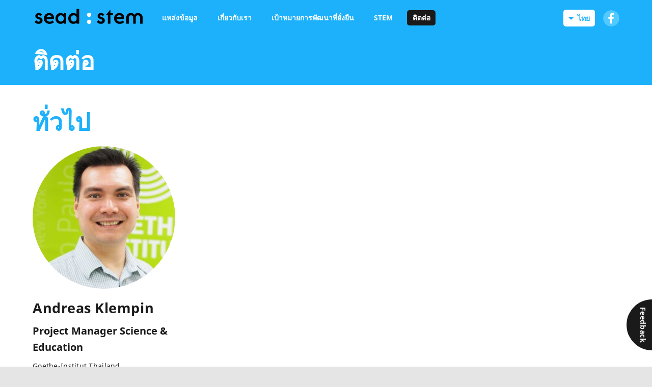

--- FILE ---
content_type: text/html; charset=UTF-8
request_url: https://www.seadstem.org/th/contact/
body_size: 8837
content:
<!DOCTYPE html>
<html lang="th">

<head>

	<title>ติดต่อ &#8212; SEADSTEM แพลตฟอร์มดิจิทัลด้านสะเต็มศึกษา</title>

	<meta charset="UTF-8">

	<meta name="author" content="SEADSTEM แพลตฟอร์มดิจิทัลด้านสะเต็มศึกษา" />
	<meta name="copyright" content="SEADSTEM แพลตฟอร์มดิจิทัลด้านสะเต็มศึกษา" />
	<meta name="robots" content="index, follow"/>
	<meta name="apple-mobile-web-app-capable" content="yes"/>
	<meta name="google-site-verification" content="" />
	<meta name="viewport" id="viewport" content="width=device-width, initial-scale=1" />

	<link rel="shortcut icon" sizes="96x96" href="https://www.seadstem.org/wp-content/themes/seadstem/img/appicons/android-icon-96x96.png"/>
	<link rel="shortcut icon" sizes="144x144" href="https://www.seadstem.org/wp-content/themes/seadstem/img/appicons/android-icon-144x144.png"/>
	<link rel="shortcut icon" sizes="192x192" href="https://www.seadstem.org/wp-content/themes/seadstem/img/appicons/android-icon-192x192.png"/>

	<link rel="apple-touch-icon" sizes="256x256" href="https://www.seadstem.org/wp-content/themes/seadstem/img/appicons/apple-icon-144x144.png"/>
	<link rel="apple-touch-icon" sizes="512x512" href="https://www.seadstem.org/wp-content/themes/seadstem/img/appicons/apple-icon-384x384.png"/>
	<link rel="apple-touch-icon" sizes="512x512" href="https://www.seadstem.org/wp-content/themes/seadstem/img/appicons/apple-icon-512x512.png"/>

	<link rel="icon" type="image/png" sizes="32x32" href="https://www.seadstem.org/wp-content/themes/seadstem/img/favicons/favicon-32x32.png"/>
	<link rel="icon" type="image/png" sizes="16x16" href="https://www.seadstem.org/wp-content/themes/seadstem/img/favicons/favicon-16x16.png"/>
	<link rel="shortcut icon" href="https://www.seadstem.org/wp-content/themes/seadstem/img/favicons/favicon.ico"/>

	<meta name="msapplication-TileColor" content="#ffffff">
	<meta name="msapplication-TileImage" content="https://www.seadstem.org/wp-content/themes/seadstem/img/appicons/ms-icon-310x310.png">
	<meta name="theme-color" content="#ffffff">

	<link rel="stylesheet" href="https://www.seadstem.org/wp-content/themes/seadstem/css/d8c7fa24d14a2083.min.css">

	

	<script>
		var templateUrl = "https://www.seadstem.org/wp-content/themes/seadstem";
	</script>

	<meta name='robots' content='index, follow, max-image-preview:large, max-snippet:-1, max-video-preview:-1' />
<link rel="alternate" href="https://www.seadstem.org/faq-2/contact-2/" hreflang="en" />
<link rel="alternate" href="https://www.seadstem.org/vi/contact/" hreflang="vi" />
<link rel="alternate" href="https://www.seadstem.org/th/contact/" hreflang="th" />
<link rel="alternate" href="https://www.seadstem.org/id/contact/" hreflang="id" />
<link rel="alternate" href="https://www.seadstem.org/my/contact/" hreflang="my" />

	<!-- This site is optimized with the Yoast SEO plugin v23.5 - https://yoast.com/wordpress/plugins/seo/ -->
	<title>ติดต่อ &#8212; SEADSTEM แพลตฟอร์มดิจิทัลด้านสะเต็มศึกษา</title>
	<link rel="canonical" href="https://www.seadstem.org/th/contact/" />
	<meta property="og:locale" content="th_TH" />
	<meta property="og:locale:alternate" content="en_US" />
	<meta property="og:locale:alternate" content="vi_VN" />
	<meta property="og:locale:alternate" content="id_ID" />
	<meta property="og:locale:alternate" content="my_MM" />
	<meta property="og:type" content="article" />
	<meta property="og:title" content="ติดต่อ &#8212; SEADSTEM แพลตฟอร์มดิจิทัลด้านสะเต็มศึกษา" />
	<meta property="og:url" content="https://www.seadstem.org/th/contact/" />
	<meta property="og:site_name" content="SEADSTEM แพลตฟอร์มดิจิทัลด้านสะเต็มศึกษา" />
	<meta property="article:modified_time" content="2024-01-30T10:55:43+00:00" />
	<meta name="twitter:card" content="summary_large_image" />
	<script type="application/ld+json" class="yoast-schema-graph">{"@context":"https://schema.org","@graph":[{"@type":"WebPage","@id":"https://www.seadstem.org/th/contact/","url":"https://www.seadstem.org/th/contact/","name":"ติดต่อ &#8212; SEADSTEM แพลตฟอร์มดิจิทัลด้านสะเต็มศึกษา","isPartOf":{"@id":"https://www.seadstem.org/th/#website"},"datePublished":"2018-11-25T16:37:30+00:00","dateModified":"2024-01-30T10:55:43+00:00","breadcrumb":{"@id":"https://www.seadstem.org/th/contact/#breadcrumb"},"inLanguage":"th","potentialAction":[{"@type":"ReadAction","target":["https://www.seadstem.org/th/contact/"]}]},{"@type":"BreadcrumbList","@id":"https://www.seadstem.org/th/contact/#breadcrumb","itemListElement":[{"@type":"ListItem","position":1,"name":"บ้าน","item":"https://www.seadstem.org/th/"},{"@type":"ListItem","position":2,"name":"ติดต่อ"}]},{"@type":"WebSite","@id":"https://www.seadstem.org/th/#website","url":"https://www.seadstem.org/th/","name":"SEADSTEM แพลตฟอร์มดิจิทัลด้านสะเต็มศึกษา","description":"แพลตฟอร์มดิจิทัลด้านสะเต็มศึกษา \r\nในภูมิภาคเอเชียตะวันออกเฉียงใต้","publisher":{"@id":"https://www.seadstem.org/th/#organization"},"potentialAction":[{"@type":"SearchAction","target":{"@type":"EntryPoint","urlTemplate":"https://www.seadstem.org/th/?s={search_term_string}"},"query-input":{"@type":"PropertyValueSpecification","valueRequired":true,"valueName":"search_term_string"}}],"inLanguage":"th"},{"@type":"Organization","@id":"https://www.seadstem.org/th/#organization","name":"SEADSTEM แพลตฟอร์มดิจิทัลด้านสะเต็มศึกษา","url":"https://www.seadstem.org/th/","logo":{"@type":"ImageObject","inLanguage":"th","@id":"https://www.seadstem.org/th/#/schema/logo/image/","url":"https://www.seadstem.org/wp-content/uploads/2019/09/SEADSTEM_GI-Website-Teaser_2300x1000px_01_copyright_Goethe-Institut.jpg","contentUrl":"https://www.seadstem.org/wp-content/uploads/2019/09/SEADSTEM_GI-Website-Teaser_2300x1000px_01_copyright_Goethe-Institut.jpg","width":2300,"height":1000,"caption":"SEADSTEM แพลตฟอร์มดิจิทัลด้านสะเต็มศึกษา"},"image":{"@id":"https://www.seadstem.org/th/#/schema/logo/image/"}}]}</script>
	<!-- / Yoast SEO plugin. -->


<link rel='dns-prefetch' href='//www.seadstem.org' />
<link rel='dns-prefetch' href='//www.googletagmanager.com' />
<link rel='stylesheet' id='wp-block-library-css' href='https://www.seadstem.org/wp-includes/css/dist/block-library/style.min.css?ver=6.4.7' type='text/css' media='all' />
<style id='classic-theme-styles-inline-css' type='text/css'>
/*! This file is auto-generated */
.wp-block-button__link{color:#fff;background-color:#32373c;border-radius:9999px;box-shadow:none;text-decoration:none;padding:calc(.667em + 2px) calc(1.333em + 2px);font-size:1.125em}.wp-block-file__button{background:#32373c;color:#fff;text-decoration:none}
</style>
<style id='global-styles-inline-css' type='text/css'>
body{--wp--preset--color--black: #000000;--wp--preset--color--cyan-bluish-gray: #abb8c3;--wp--preset--color--white: #ffffff;--wp--preset--color--pale-pink: #f78da7;--wp--preset--color--vivid-red: #cf2e2e;--wp--preset--color--luminous-vivid-orange: #ff6900;--wp--preset--color--luminous-vivid-amber: #fcb900;--wp--preset--color--light-green-cyan: #7bdcb5;--wp--preset--color--vivid-green-cyan: #00d084;--wp--preset--color--pale-cyan-blue: #8ed1fc;--wp--preset--color--vivid-cyan-blue: #0693e3;--wp--preset--color--vivid-purple: #9b51e0;--wp--preset--gradient--vivid-cyan-blue-to-vivid-purple: linear-gradient(135deg,rgba(6,147,227,1) 0%,rgb(155,81,224) 100%);--wp--preset--gradient--light-green-cyan-to-vivid-green-cyan: linear-gradient(135deg,rgb(122,220,180) 0%,rgb(0,208,130) 100%);--wp--preset--gradient--luminous-vivid-amber-to-luminous-vivid-orange: linear-gradient(135deg,rgba(252,185,0,1) 0%,rgba(255,105,0,1) 100%);--wp--preset--gradient--luminous-vivid-orange-to-vivid-red: linear-gradient(135deg,rgba(255,105,0,1) 0%,rgb(207,46,46) 100%);--wp--preset--gradient--very-light-gray-to-cyan-bluish-gray: linear-gradient(135deg,rgb(238,238,238) 0%,rgb(169,184,195) 100%);--wp--preset--gradient--cool-to-warm-spectrum: linear-gradient(135deg,rgb(74,234,220) 0%,rgb(151,120,209) 20%,rgb(207,42,186) 40%,rgb(238,44,130) 60%,rgb(251,105,98) 80%,rgb(254,248,76) 100%);--wp--preset--gradient--blush-light-purple: linear-gradient(135deg,rgb(255,206,236) 0%,rgb(152,150,240) 100%);--wp--preset--gradient--blush-bordeaux: linear-gradient(135deg,rgb(254,205,165) 0%,rgb(254,45,45) 50%,rgb(107,0,62) 100%);--wp--preset--gradient--luminous-dusk: linear-gradient(135deg,rgb(255,203,112) 0%,rgb(199,81,192) 50%,rgb(65,88,208) 100%);--wp--preset--gradient--pale-ocean: linear-gradient(135deg,rgb(255,245,203) 0%,rgb(182,227,212) 50%,rgb(51,167,181) 100%);--wp--preset--gradient--electric-grass: linear-gradient(135deg,rgb(202,248,128) 0%,rgb(113,206,126) 100%);--wp--preset--gradient--midnight: linear-gradient(135deg,rgb(2,3,129) 0%,rgb(40,116,252) 100%);--wp--preset--font-size--small: 13px;--wp--preset--font-size--medium: 20px;--wp--preset--font-size--large: 36px;--wp--preset--font-size--x-large: 42px;--wp--preset--spacing--20: 0.44rem;--wp--preset--spacing--30: 0.67rem;--wp--preset--spacing--40: 1rem;--wp--preset--spacing--50: 1.5rem;--wp--preset--spacing--60: 2.25rem;--wp--preset--spacing--70: 3.38rem;--wp--preset--spacing--80: 5.06rem;--wp--preset--shadow--natural: 6px 6px 9px rgba(0, 0, 0, 0.2);--wp--preset--shadow--deep: 12px 12px 50px rgba(0, 0, 0, 0.4);--wp--preset--shadow--sharp: 6px 6px 0px rgba(0, 0, 0, 0.2);--wp--preset--shadow--outlined: 6px 6px 0px -3px rgba(255, 255, 255, 1), 6px 6px rgba(0, 0, 0, 1);--wp--preset--shadow--crisp: 6px 6px 0px rgba(0, 0, 0, 1);}:where(.is-layout-flex){gap: 0.5em;}:where(.is-layout-grid){gap: 0.5em;}body .is-layout-flow > .alignleft{float: left;margin-inline-start: 0;margin-inline-end: 2em;}body .is-layout-flow > .alignright{float: right;margin-inline-start: 2em;margin-inline-end: 0;}body .is-layout-flow > .aligncenter{margin-left: auto !important;margin-right: auto !important;}body .is-layout-constrained > .alignleft{float: left;margin-inline-start: 0;margin-inline-end: 2em;}body .is-layout-constrained > .alignright{float: right;margin-inline-start: 2em;margin-inline-end: 0;}body .is-layout-constrained > .aligncenter{margin-left: auto !important;margin-right: auto !important;}body .is-layout-constrained > :where(:not(.alignleft):not(.alignright):not(.alignfull)){max-width: var(--wp--style--global--content-size);margin-left: auto !important;margin-right: auto !important;}body .is-layout-constrained > .alignwide{max-width: var(--wp--style--global--wide-size);}body .is-layout-flex{display: flex;}body .is-layout-flex{flex-wrap: wrap;align-items: center;}body .is-layout-flex > *{margin: 0;}body .is-layout-grid{display: grid;}body .is-layout-grid > *{margin: 0;}:where(.wp-block-columns.is-layout-flex){gap: 2em;}:where(.wp-block-columns.is-layout-grid){gap: 2em;}:where(.wp-block-post-template.is-layout-flex){gap: 1.25em;}:where(.wp-block-post-template.is-layout-grid){gap: 1.25em;}.has-black-color{color: var(--wp--preset--color--black) !important;}.has-cyan-bluish-gray-color{color: var(--wp--preset--color--cyan-bluish-gray) !important;}.has-white-color{color: var(--wp--preset--color--white) !important;}.has-pale-pink-color{color: var(--wp--preset--color--pale-pink) !important;}.has-vivid-red-color{color: var(--wp--preset--color--vivid-red) !important;}.has-luminous-vivid-orange-color{color: var(--wp--preset--color--luminous-vivid-orange) !important;}.has-luminous-vivid-amber-color{color: var(--wp--preset--color--luminous-vivid-amber) !important;}.has-light-green-cyan-color{color: var(--wp--preset--color--light-green-cyan) !important;}.has-vivid-green-cyan-color{color: var(--wp--preset--color--vivid-green-cyan) !important;}.has-pale-cyan-blue-color{color: var(--wp--preset--color--pale-cyan-blue) !important;}.has-vivid-cyan-blue-color{color: var(--wp--preset--color--vivid-cyan-blue) !important;}.has-vivid-purple-color{color: var(--wp--preset--color--vivid-purple) !important;}.has-black-background-color{background-color: var(--wp--preset--color--black) !important;}.has-cyan-bluish-gray-background-color{background-color: var(--wp--preset--color--cyan-bluish-gray) !important;}.has-white-background-color{background-color: var(--wp--preset--color--white) !important;}.has-pale-pink-background-color{background-color: var(--wp--preset--color--pale-pink) !important;}.has-vivid-red-background-color{background-color: var(--wp--preset--color--vivid-red) !important;}.has-luminous-vivid-orange-background-color{background-color: var(--wp--preset--color--luminous-vivid-orange) !important;}.has-luminous-vivid-amber-background-color{background-color: var(--wp--preset--color--luminous-vivid-amber) !important;}.has-light-green-cyan-background-color{background-color: var(--wp--preset--color--light-green-cyan) !important;}.has-vivid-green-cyan-background-color{background-color: var(--wp--preset--color--vivid-green-cyan) !important;}.has-pale-cyan-blue-background-color{background-color: var(--wp--preset--color--pale-cyan-blue) !important;}.has-vivid-cyan-blue-background-color{background-color: var(--wp--preset--color--vivid-cyan-blue) !important;}.has-vivid-purple-background-color{background-color: var(--wp--preset--color--vivid-purple) !important;}.has-black-border-color{border-color: var(--wp--preset--color--black) !important;}.has-cyan-bluish-gray-border-color{border-color: var(--wp--preset--color--cyan-bluish-gray) !important;}.has-white-border-color{border-color: var(--wp--preset--color--white) !important;}.has-pale-pink-border-color{border-color: var(--wp--preset--color--pale-pink) !important;}.has-vivid-red-border-color{border-color: var(--wp--preset--color--vivid-red) !important;}.has-luminous-vivid-orange-border-color{border-color: var(--wp--preset--color--luminous-vivid-orange) !important;}.has-luminous-vivid-amber-border-color{border-color: var(--wp--preset--color--luminous-vivid-amber) !important;}.has-light-green-cyan-border-color{border-color: var(--wp--preset--color--light-green-cyan) !important;}.has-vivid-green-cyan-border-color{border-color: var(--wp--preset--color--vivid-green-cyan) !important;}.has-pale-cyan-blue-border-color{border-color: var(--wp--preset--color--pale-cyan-blue) !important;}.has-vivid-cyan-blue-border-color{border-color: var(--wp--preset--color--vivid-cyan-blue) !important;}.has-vivid-purple-border-color{border-color: var(--wp--preset--color--vivid-purple) !important;}.has-vivid-cyan-blue-to-vivid-purple-gradient-background{background: var(--wp--preset--gradient--vivid-cyan-blue-to-vivid-purple) !important;}.has-light-green-cyan-to-vivid-green-cyan-gradient-background{background: var(--wp--preset--gradient--light-green-cyan-to-vivid-green-cyan) !important;}.has-luminous-vivid-amber-to-luminous-vivid-orange-gradient-background{background: var(--wp--preset--gradient--luminous-vivid-amber-to-luminous-vivid-orange) !important;}.has-luminous-vivid-orange-to-vivid-red-gradient-background{background: var(--wp--preset--gradient--luminous-vivid-orange-to-vivid-red) !important;}.has-very-light-gray-to-cyan-bluish-gray-gradient-background{background: var(--wp--preset--gradient--very-light-gray-to-cyan-bluish-gray) !important;}.has-cool-to-warm-spectrum-gradient-background{background: var(--wp--preset--gradient--cool-to-warm-spectrum) !important;}.has-blush-light-purple-gradient-background{background: var(--wp--preset--gradient--blush-light-purple) !important;}.has-blush-bordeaux-gradient-background{background: var(--wp--preset--gradient--blush-bordeaux) !important;}.has-luminous-dusk-gradient-background{background: var(--wp--preset--gradient--luminous-dusk) !important;}.has-pale-ocean-gradient-background{background: var(--wp--preset--gradient--pale-ocean) !important;}.has-electric-grass-gradient-background{background: var(--wp--preset--gradient--electric-grass) !important;}.has-midnight-gradient-background{background: var(--wp--preset--gradient--midnight) !important;}.has-small-font-size{font-size: var(--wp--preset--font-size--small) !important;}.has-medium-font-size{font-size: var(--wp--preset--font-size--medium) !important;}.has-large-font-size{font-size: var(--wp--preset--font-size--large) !important;}.has-x-large-font-size{font-size: var(--wp--preset--font-size--x-large) !important;}
.wp-block-navigation a:where(:not(.wp-element-button)){color: inherit;}
:where(.wp-block-post-template.is-layout-flex){gap: 1.25em;}:where(.wp-block-post-template.is-layout-grid){gap: 1.25em;}
:where(.wp-block-columns.is-layout-flex){gap: 2em;}:where(.wp-block-columns.is-layout-grid){gap: 2em;}
.wp-block-pullquote{font-size: 1.5em;line-height: 1.6;}
</style>
<link rel='stylesheet' id='contact-form-7-css' href='https://www.seadstem.org/wp-content/plugins/contact-form-7/includes/css/styles.css?ver=5.9.8' type='text/css' media='all' />
<link rel='stylesheet' id='wp-postratings-css' href='https://www.seadstem.org/wp-content/plugins/wp-postratings/css/postratings-css.css?ver=1.91.2' type='text/css' media='all' />
<script type="text/javascript" src="https://www.seadstem.org/wp-includes/js/jquery/jquery.min.js?ver=3.7.1" id="jquery-core-js"></script>
<script type="text/javascript" src="https://www.seadstem.org/wp-includes/js/jquery/jquery-migrate.min.js?ver=3.4.1" id="jquery-migrate-js"></script>

<!-- Google tag (gtag.js) snippet added by Site Kit -->
<!-- Google Analytics snippet added by Site Kit -->
<script type="text/javascript" src="https://www.googletagmanager.com/gtag/js?id=GT-MRQHM6KN" id="google_gtagjs-js" async></script>
<script type="text/javascript" id="google_gtagjs-js-after">
/* <![CDATA[ */
window.dataLayer = window.dataLayer || [];function gtag(){dataLayer.push(arguments);}
gtag("set","linker",{"domains":["www.seadstem.org"]});
gtag("js", new Date());
gtag("set", "developer_id.dZTNiMT", true);
gtag("config", "GT-MRQHM6KN");
 window._googlesitekit = window._googlesitekit || {}; window._googlesitekit.throttledEvents = []; window._googlesitekit.gtagEvent = (name, data) => { var key = JSON.stringify( { name, data } ); if ( !! window._googlesitekit.throttledEvents[ key ] ) { return; } window._googlesitekit.throttledEvents[ key ] = true; setTimeout( () => { delete window._googlesitekit.throttledEvents[ key ]; }, 5 ); gtag( "event", name, { ...data, event_source: "site-kit" } ); }; 
/* ]]> */
</script>
<link rel='shortlink' href='https://www.seadstem.org/?p=1490' />
<meta name="generator" content="Site Kit by Google 1.168.0" />
</head>


<body class="page-template page-template-page-templates page-template-page-contact page-template-page-templatespage-contact-php page page-id-1490 wp-custom-logo lang-th">

		<div id="top" class="anchor"></div>

		<div id="mobile-nav" class="mobileNav">
			<div id="close-menu" class="toggler toggler--close">
				<div class="toggler__inner"></div>
			</div>
			<div class="mobileNav__inner">
				<div class="mobileNav__header">
				</div>
				<div class="mobileNav__body">
					<nav class="mobileMenu mobileMenu--primary">
						<ul><li id="menu-item-1500" class="menu-item menu-item-type-taxonomy menu-item-object-category menu-item-1500"><a href="https://www.seadstem.org/th/category/resources/"><span>แหล่งข้อมูล</span></a></li>
<li id="menu-item-3265" class="menu-item menu-item-type-post_type menu-item-object-page menu-item-3265"><a href="https://www.seadstem.org/th/southeast-asian-digital-stem-platform-th/%e0%b9%80%e0%b8%81%e0%b8%b5%e0%b9%88%e0%b8%a2%e0%b8%a7%e0%b8%81%e0%b8%b1%e0%b8%9a%e0%b9%80%e0%b8%a3%e0%b8%b2/"><span>เกี่ยวกับเรา</span></a></li>
<li id="menu-item-1496" class="menu-item menu-item-type-post_type menu-item-object-page menu-item-1496"><a href="https://www.seadstem.org/th/sustainable-development-goals/"><span>เป้าหมายการพัฒนาที่ยั่งยืน</span></a></li>
<li id="menu-item-2728" class="menu-item menu-item-type-post_type menu-item-object-page menu-item-2728"><a href="https://www.seadstem.org/th/what-is-stem/"><span>STEM</span></a></li>
<li id="menu-item-1650" class="menu-item menu-item-type-post_type menu-item-object-page current-menu-item page_item page-item-1490 current_page_item menu-item-1650"><a href="https://www.seadstem.org/th/contact/" aria-current="page"><span>ติดต่อ</span></a></li>
</ul>					</nav>
				</div>
				<div class="mobileNav__footer">
					<div class="o-button-group">
						<a class="icon icon--facebook" href="https://www.facebook.com/" target="_blank"></a>
						<nav class="miniDropdownn miniDropdownn--special miniDropdownn--up">
							<span class="dropdown-toggle">ไทย</span>
							<ul class="dropdown-menu">
									<li class="lang-item lang-item-3 lang-item-en lang-item-first"><a  lang="en-US" hreflang="en-US" href="https://www.seadstem.org/faq-2/contact-2/">English</a></li>
	<li class="lang-item lang-item-98 lang-item-vi"><a  lang="vi" hreflang="vi" href="https://www.seadstem.org/vi/contact/">Tiếng Việt</a></li>
	<li class="lang-item lang-item-215 lang-item-th current-lang"><a  lang="th" hreflang="th" href="https://www.seadstem.org/th/contact/">ไทย</a></li>
	<li class="lang-item lang-item-223 lang-item-id"><a  lang="id-ID" hreflang="id-ID" href="https://www.seadstem.org/id/contact/">Bahasa Indonesia</a></li>
	<li class="lang-item lang-item-234 lang-item-my"><a  lang="my-MM" hreflang="my-MM" href="https://www.seadstem.org/my/contact/">ဗမာစာ</a></li>
							</ul>
						</nav>
					</div>
				</div>
			</div>
		</div>

		<header id="masthead" class="header">
			<div class="header__mob">
				<div id="sandwich" class="toggler toggler--menu">
					<div class="toggler__inner"></div>
				</div>
				<div class="logo">
					<a href="https://www.seadstem.org/th/" title="SEADSTEM แพลตฟอร์มดิจิทัลด้านสะเต็มศึกษา" rel="home">
						<img src="https://www.seadstem.org/wp-content/themes/seadstem/img/logos/seadstem-logo-sm.svg" alt="SEADSTEM แพลตฟอร์มดิจิทัลด้านสะเต็มศึกษา" >
					</a>
				</div>
				<div id="facebook" class="toggler toggler--facebook">
					<a class="icon icon--facebook" href="https://www.facebook.com/seadstem" target="_blank"></a>
				</div>
			</div>
			<div class="header__main wrapOuter">

				<div class="header__main__left">
					<div class="logo">
						<a href="https://www.seadstem.org/th/" title="SEADSTEM แพลตฟอร์มดิจิทัลด้านสะเต็มศึกษา" rel="home">
							<img src="https://www.seadstem.org/wp-content/themes/seadstem/img/logos/seadstem-logo-sm.svg" alt="SEADSTEM แพลตฟอร์มดิจิทัลด้านสะเต็มศึกษา" >
						</a>
					</div>
					<nav class="siteNav">
					<ul id="menu-header-menu-th-1" class="menu"><li class="menu-item menu-item-type-taxonomy menu-item-object-category menu-item-1500"><a href="https://www.seadstem.org/th/category/resources/"><span>แหล่งข้อมูล</span></a></li>
<li class="menu-item menu-item-type-post_type menu-item-object-page menu-item-3265"><a href="https://www.seadstem.org/th/southeast-asian-digital-stem-platform-th/%e0%b9%80%e0%b8%81%e0%b8%b5%e0%b9%88%e0%b8%a2%e0%b8%a7%e0%b8%81%e0%b8%b1%e0%b8%9a%e0%b9%80%e0%b8%a3%e0%b8%b2/"><span>เกี่ยวกับเรา</span></a></li>
<li class="menu-item menu-item-type-post_type menu-item-object-page menu-item-1496"><a href="https://www.seadstem.org/th/sustainable-development-goals/"><span>เป้าหมายการพัฒนาที่ยั่งยืน</span></a></li>
<li class="menu-item menu-item-type-post_type menu-item-object-page menu-item-2728"><a href="https://www.seadstem.org/th/what-is-stem/"><span>STEM</span></a></li>
<li class="menu-item menu-item-type-post_type menu-item-object-page current-menu-item page_item page-item-1490 current_page_item menu-item-1650"><a href="https://www.seadstem.org/th/contact/" aria-current="page"><span>ติดต่อ</span></a></li>
</ul>					</nav>
				</div>

				<div class="header__main__right">
					<nav class="miniDropdownn miniDropdownn--white m-l-1">
						<span class="dropdown-toggle">ไทย</span>
						<ul class="dropdown-menu">
								<li class="lang-item lang-item-3 lang-item-en lang-item-first"><a  lang="en-US" hreflang="en-US" href="https://www.seadstem.org/faq-2/contact-2/">English</a></li>
	<li class="lang-item lang-item-98 lang-item-vi"><a  lang="vi" hreflang="vi" href="https://www.seadstem.org/vi/contact/">Tiếng Việt</a></li>
	<li class="lang-item lang-item-215 lang-item-th current-lang"><a  lang="th" hreflang="th" href="https://www.seadstem.org/th/contact/">ไทย</a></li>
	<li class="lang-item lang-item-223 lang-item-id"><a  lang="id-ID" hreflang="id-ID" href="https://www.seadstem.org/id/contact/">Bahasa Indonesia</a></li>
	<li class="lang-item lang-item-234 lang-item-my"><a  lang="my-MM" hreflang="my-MM" href="https://www.seadstem.org/my/contact/">ဗမာစာ</a></li>
						</ul>
					</nav>
					<a class="icon icon--facebook m-l-1" href="https://www.facebook.com/seadstem" target="_blank"></a>
				</div>

			</div>
		</header>


		<div id="feedback-toggler" class="feedbackToggler">
			<span>Feedback</span>
		</div>
		<div id="feedback-form" class="feedbackForm">
			<strong class="feedbackForm__title">คำติชม</strong>
			
<div class="wpcf7 no-js" id="wpcf7-f925-o1" lang="en-US" dir="ltr">
<div class="screen-reader-response"><p role="status" aria-live="polite" aria-atomic="true"></p> <ul></ul></div>
<form action="/th/contact/#wpcf7-f925-o1" method="post" class="wpcf7-form init" aria-label="Contact form" novalidate="novalidate" data-status="init">
<div style="display: none;">
<input type="hidden" name="_wpcf7" value="925" />
<input type="hidden" name="_wpcf7_version" value="5.9.8" />
<input type="hidden" name="_wpcf7_locale" value="en_US" />
<input type="hidden" name="_wpcf7_unit_tag" value="wpcf7-f925-o1" />
<input type="hidden" name="_wpcf7_container_post" value="0" />
<input type="hidden" name="_wpcf7_posted_data_hash" value="" />
</div>
<p><span class="wpcf7-form-control-wrap" data-name="ff-topic"><select class="wpcf7-form-control wpcf7-select wpcf7-validates-as-required" aria-required="true" aria-invalid="false" name="ff-topic"><option value="">Choose a topic</option><option value="Technical Problem">Technical Problem</option><option value="General Question">General Question</option><option value="Content">Content</option></select></span>
</p>
<p><span class="wpcf7-form-control-wrap" data-name="ff-subject"><input size="40" maxlength="400" class="wpcf7-form-control wpcf7-text wpcf7-validates-as-required" aria-required="true" aria-invalid="false" placeholder="Your Subject" value="" type="text" name="ff-subject" /></span>
</p>
<p><span class="wpcf7-form-control-wrap" data-name="ff-message"><textarea cols="40" rows="10" maxlength="2000" class="wpcf7-form-control wpcf7-textarea wpcf7-validates-as-required" aria-required="true" aria-invalid="false" placeholder="Your Message" name="ff-message"></textarea></span>
</p>
<p><span class="wpcf7-form-control-wrap" data-name="ff-country"><input size="40" maxlength="400" class="wpcf7-form-control wpcf7-text wpcf7-validates-as-required" aria-required="true" aria-invalid="false" placeholder="Country" value="" type="text" name="ff-country" /></span>
</p>
<p><span class="wpcf7-form-control-wrap" data-name="ff-name"><input size="40" maxlength="400" class="wpcf7-form-control wpcf7-text wpcf7-validates-as-required" aria-required="true" aria-invalid="false" placeholder="Your Name" value="" type="text" name="ff-name" /></span>
</p>
<p><span class="wpcf7-form-control-wrap" data-name="ff-email"><input size="40" maxlength="400" class="wpcf7-form-control wpcf7-email wpcf7-validates-as-required wpcf7-text wpcf7-validates-as-email" aria-required="true" aria-invalid="false" placeholder="Your Email" value="" type="email" name="ff-email" /></span>
</p>
<p><input class="wpcf7-form-control wpcf7-submit has-spinner" type="submit" value="Send Feedback" />
</p><div class="wpcf7-response-output" aria-hidden="true"></div>
</form>
</div>
		</div>


		<div class="c-site-main" role="main">

<div class="page page--contact">

	<div class="page__header">
		<div class="wrapOuter">
			<h1>ติดต่อ</h1>
		</div>
	</div>

	<div class="page__body">
				<section class="pageSection pageSection--contact">
			<div class="pageSection__inner wrapOuter">
								<div class="pageSection__header">
					<h2>ทั่วไป</h2>
				</div>
								<div class="pageSection__main row">
									
					<div class="vcard col-12 col-md-6 col-lg-4">

													<div class="circular--portrait">
								<img width="300" height="300" src="https://www.seadstem.org/wp-content/uploads/2019/09/Andreas_Klempin-300x300.jpg" class="attachment-medium size-medium" alt="Andreas Klempin" decoding="async" fetchpriority="high" srcset="https://www.seadstem.org/wp-content/uploads/2019/09/Andreas_Klempin-300x300.jpg 300w, https://www.seadstem.org/wp-content/uploads/2019/09/Andreas_Klempin-150x150.jpg 150w, https://www.seadstem.org/wp-content/uploads/2019/09/Andreas_Klempin-768x768.jpg 768w, https://www.seadstem.org/wp-content/uploads/2019/09/Andreas_Klempin-1024x1024.jpg 1024w" sizes="(max-width: 300px) 100vw, 300px" title="Andreas Klempin" />							</div>
							
							<span itemscope="" itemtype="http://schema.org/Person">
								<h3 itemprop="name">Andreas Klempin</h3>
								<h4 itemprop="roleName">Project Manager Science &amp; Education</h4>
								<p itemprop="address" itemscope itemtype="http://schema.org/PostalAddress"><p>Goethe-Institut Thailand<br />
18/1 Soi Goethe, Sathorn Soi 1<br />
Bangkok 10120<br />
Thailand</p>
</p>
								<p><a itemprop="email" href="mailto:a&#110;d&#114;ea&#115;.k&#108;e&#109;&#112;&#105;&#110;.ext&#101;rn&#64;&#103;o&#101;&#116;&#104;&#101;&#46;d&#101;">andreas.klempin.extern@goethe.de</a></p>
								<p><a itemprop="telephone" href="tel:66021088233">+66 (0) 2108 8233</a></p>
							</span>
					</div>
	
													</div>
			</div>
		</section>
			</div>

</div>


<footer id="footer" class="footer">
	<div class="footer__inner wrapOuter">
		<div class="footer__top">
			<a href="#top" class="toplink anchor-link link--icon link link--up">ด้านบน</a>
		</div>
		<div class="footer__body">
			<div class="row">
				<div class="footer__left col-12 col-sm-4 col-md-4">
					<nav class="footerNav">
						<div class="menu-left-footer-th-container"><ul id="menu-left-footer-th" class="menu"><li id="menu-item-1599" class="menu-item menu-item-type-post_type menu-item-object-page menu-item-home menu-item-1599"><a href="https://www.seadstem.org/th/">หน้าแรก</a></li>
<li id="menu-item-1607" class="menu-item menu-item-type-post_type menu-item-object-page menu-item-1607"><a href="https://www.seadstem.org/th/what-is-stem/">สะเต็มศึกษา (STEM) คืออะไร</a></li>
<li id="menu-item-1605" class="menu-item menu-item-type-post_type menu-item-object-page menu-item-1605"><a href="https://www.seadstem.org/th/southeast-asian-digital-stem-platform-th/%e0%b9%80%e0%b8%81%e0%b8%b5%e0%b9%88%e0%b8%a2%e0%b8%a7%e0%b8%81%e0%b8%b1%e0%b8%9a%e0%b9%80%e0%b8%a3%e0%b8%b2/">เกี่ยวกับเรา</a></li>
<li id="menu-item-1601" class="menu-item menu-item-type-post_type menu-item-object-page menu-item-1601"><a href="https://www.seadstem.org/th/sustainable-development-goals/">เป้าหมายการพัฒนาที่ยั่งยืน</a></li>
<li id="menu-item-1600" class="menu-item menu-item-type-taxonomy menu-item-object-category menu-item-1600"><a href="https://www.seadstem.org/th/category/resources/">แหล่งข้อมูล</a></li>
</ul></div>					</nav>
				</div>
				<div class="footer__center col-12 col-sm-4 col-md-4">
					<div class="logo">
						<a href="https://www.seadstem.org/th/" title="SEADSTEM แพลตฟอร์มดิจิทัลด้านสะเต็มศึกษา" rel="home">
							<img src="https://www.seadstem.org/wp-content/themes/seadstem/img/logos/seadstem-logo-lg.svg" alt="SEADSTEM แพลตฟอร์มดิจิทัลด้านสะเต็มศึกษา" >
						</a>
					</div>
					<h4>แพลตฟอร์มดิจิทัลด้านสะเต็มศึกษา 
ในภูมิภาคเอเชียตะวันออกเฉียงใต้</h4>
				</div>
				<div class="footer__right col-12 col-sm-4 col-md-4">
					<nav class="footerNav">
						<div class="menu-right-footer-th-container"><ul id="menu-right-footer-th" class="menu"><li id="menu-item-1619" class="menu-item menu-item-type-post_type menu-item-object-page menu-item-1619"><a href="https://www.seadstem.org/th/what-is-stem/">สะเต็มศึกษา (STEM) คืออะไร</a></li>
<li id="menu-item-1608" class="menu-item menu-item-type-post_type menu-item-object-page current-menu-item page_item page-item-1490 current_page_item menu-item-1608"><a href="https://www.seadstem.org/th/contact/" aria-current="page">ติดต่อ</a></li>
<li id="menu-item-1618" class="menu-item menu-item-type-taxonomy menu-item-object-category menu-item-1618"><a href="https://www.seadstem.org/th/category/news-and-events/">ข่าวสารและกิจกรรม</a></li>
<li id="menu-item-1609" class="menu-item menu-item-type-post_type menu-item-object-page menu-item-1609"><a href="https://www.seadstem.org/th/disclaimer/">ข้อความปฏิเสธความรับผิดชอบ</a></li>
</ul></div>					</nav>
				</div>
			</div>
		</div>
	</div>
</footer>

</div>

<div id="overlay-navi" class="pageOverlay"></div>
<div id="overlay-feedback" class="pageOverlay"></div>

<!--<script src="https://www.seadstem.org/wp-content/themes/seadstem/js/vendor/jquery-2.2.4.min.js"></script>-->

<script type="text/javascript" src="https://www.seadstem.org/wp-content/themes/seadstem/js/d8c7fa24d14a2083.min.js"></script>

<script type="text/javascript" src="https://www.seadstem.org/wp-includes/js/dist/vendor/wp-polyfill-inert.min.js?ver=3.1.2" id="wp-polyfill-inert-js"></script>
<script type="text/javascript" src="https://www.seadstem.org/wp-includes/js/dist/vendor/regenerator-runtime.min.js?ver=0.14.0" id="regenerator-runtime-js"></script>
<script type="text/javascript" src="https://www.seadstem.org/wp-includes/js/dist/vendor/wp-polyfill.min.js?ver=3.15.0" id="wp-polyfill-js"></script>
<script type="text/javascript" src="https://www.seadstem.org/wp-includes/js/dist/hooks.min.js?ver=c6aec9a8d4e5a5d543a1" id="wp-hooks-js"></script>
<script type="text/javascript" src="https://www.seadstem.org/wp-includes/js/dist/i18n.min.js?ver=7701b0c3857f914212ef" id="wp-i18n-js"></script>
<script type="text/javascript" id="wp-i18n-js-after">
/* <![CDATA[ */
wp.i18n.setLocaleData( { 'text direction\u0004ltr': [ 'ltr' ] } );
/* ]]> */
</script>
<script type="text/javascript" src="https://www.seadstem.org/wp-content/plugins/contact-form-7/includes/swv/js/index.js?ver=5.9.8" id="swv-js"></script>
<script type="text/javascript" id="contact-form-7-js-extra">
/* <![CDATA[ */
var wpcf7 = {"api":{"root":"https:\/\/www.seadstem.org\/wp-json\/","namespace":"contact-form-7\/v1"}};
/* ]]> */
</script>
<script type="text/javascript" src="https://www.seadstem.org/wp-content/plugins/contact-form-7/includes/js/index.js?ver=5.9.8" id="contact-form-7-js"></script>
<script type="text/javascript" id="wp-postratings-js-extra">
/* <![CDATA[ */
var ratingsL10n = {"plugin_url":"https:\/\/www.seadstem.org\/wp-content\/plugins\/wp-postratings","ajax_url":"https:\/\/www.seadstem.org\/wp-admin\/admin-ajax.php","text_wait":"Please rate only 1 item at a time.","image":"stars_flat_png","image_ext":"png","max":"5","show_loading":"1","show_fading":"1","custom":"0"};
var ratings_mouseover_image=new Image();ratings_mouseover_image.src="https://www.seadstem.org/wp-content/plugins/wp-postratings/images/stars_flat_png/rating_over.png";;
/* ]]> */
</script>
<script type="text/javascript" src="https://www.seadstem.org/wp-content/plugins/wp-postratings/js/postratings-js.js?ver=1.91.2" id="wp-postratings-js"></script>
<script type="text/javascript" src="https://www.seadstem.org/wp-content/plugins/google-site-kit/dist/assets/js/googlesitekit-events-provider-contact-form-7-40476021fb6e59177033.js" id="googlesitekit-events-provider-contact-form-7-js" defer></script>

</body>
</html>


--- FILE ---
content_type: text/css
request_url: https://www.seadstem.org/wp-content/themes/seadstem/css/d8c7fa24d14a2083.min.css
body_size: 30590
content:
.header.down,.owl-carousel .owl-item,.owl-carousel .owl-wrapper{-webkit-backface-visibility:hidden;-moz-backface-visibility:hidden;-ms-backface-visibility:hidden}.owl-carousel,.owl-carousel .owl-item,.owl-theme .owl-dots,.owl-theme .owl-nav{-webkit-tap-highlight-color:transparent}.h5,h5,p{letter-spacing:.02em}.barChart,.barChartBottom{table-layout:fixed;width:100%}@font-face{font-family:LitSans;font-style:normal;font-weight:600;font-display:auto;src:local("LitSans Medium"),local("LitSans-Medium"),url(../fonts/litsans/litsans-medium.woff2) format("woff2"),url(../fonts/litsans/litsans-medium.woff) format("woff"),url(../fonts/litsans/litsans-medium.ttf) format("truetype"),url(../fonts/litsans/litsans-medium.svg#LitSans) format("svg")}@font-face{font-family:'Noto Sans';font-style:normal;font-weight:400;font-display:auto;src:local("Noto Sans"),local("NotoSans"),url(../fonts/noto/noto-sans-v9-vietnamese_latin-regular.woff2) format("woff2"),url(../fonts/noto/noto-sans-v9-vietnamese_latin-regular.woff) format("woff"),url(../fonts/noto/noto-sans-v9-vietnamese_latin-regular.ttf) format("truetype"),url(../fonts/noto/noto-sans-v9-vietnamese_latin-regular.svg#NotoSans) format("svg")}@font-face{font-family:'Noto Sans';font-style:normal;font-weight:600;font-display:auto;src:local("Noto Sans Bold"),local("NotoSans-Bold"),url(../fonts/noto/noto-sans-v9-vietnamese_latin-700.woff2) format("woff2"),url(../fonts/noto/noto-sans-v9-vietnamese_latin-700.woff) format("woff"),url(../fonts/noto/noto-sans-v9-vietnamese_latin-700.ttf) format("truetype"),url(../fonts/noto/noto-sans-v9-vietnamese_latin-700.svg#NotoSans) format("svg")}@font-face{font-family:'Noto Sans Khmer';font-style:normal;font-weight:400;font-display:auto;src:local("Noto Sans Khmer"),local("NotoSansKhmer"),url(../fonts/noto/noto-sans-v9-khmer-regular.woff2) format("woff2"),url(../fonts/noto/noto-sans-v9-khmer-regular.woff) format("woff"),url(../fonts/noto/noto-sans-v9-khmer-regular.ttf) format("truetype"),url(../fonts/noto/noto-sans-v9-khmer-regular.svg#NotoSans) format("svg")}@font-face{font-family:'Noto Sans Khmer';font-style:normal;font-weight:600;font-display:auto;src:local("Noto Sans Khmer Bold"),local("NotoSansKhmer-Bold"),url(../fonts/noto/noto-sans-v9-khmer-semibold.woff2) format("woff2"),url(../fonts/noto/noto-sans-v9-khmer-semibold.woff) format("woff"),url(../fonts/noto/noto-sans-v9-khmer-semibold.ttf) format("truetype"),url(../fonts/noto/noto-sans-v9-khmer-semibold.svg#NotoSans) format("svg")}article,aside,details,figcaption,figure,footer,header,hgroup,main,menu,nav,section,summary{display:block}audio,canvas,progress,video{display:inline-block;vertical-align:baseline}audio:not([controls]){display:none;height:0}[hidden],template{display:none}.flex,.flex-stackup{display:-webkit-box;display:-moz-box;display:-ms-flexbox;display:-webkit-flex}a{background-color:transparent}a:active,a:hover{outline:0}abbr[title]{border-bottom:1px dotted}mark{background:#ff0;color:#000}.icon,.link--icon:before{-webkit-background-size:contain;-moz-background-size:contain;-ms-background-size:contain;-o-background-size:contain}sub,sup{line-height:0;position:relative}sup{top:-.5em}sub{bottom:-.25em}svg:not(:root){overflow:hidden}hr{box-sizing:content-box;height:0}pre,textarea{overflow:auto}button,input,optgroup,select,textarea{color:inherit;font:inherit;margin:0}button{overflow:visible}button,select{text-transform:none}button,html input[type=button],input[type=reset],input[type=submit]{-webkit-appearance:button;cursor:pointer}button[disabled],html input[disabled]{cursor:default}button::-moz-focus-inner,input::-moz-focus-inner{border:0;padding:0}input{line-height:normal}input[type=checkbox],input[type=radio]{box-sizing:border-box;padding:0}input[type=number]::-webkit-inner-spin-button,input[type=number]::-webkit-outer-spin-button{height:auto}input[type=search]{-webkit-appearance:textfield;box-sizing:content-box}input[type=search]::-webkit-search-cancel-button,input[type=search]::-webkit-search-decoration{-webkit-appearance:none}optgroup{font-weight:700}table{border-collapse:collapse;border-spacing:0}.m-t-1{margin-top:1rem!important}.p-t-1{padding-top:1rem!important}.m-b-1{margin-bottom:1rem!important}.p-b-1{padding-bottom:1rem!important}.m-l-1{margin-left:1rem!important}.p-l-1{padding-left:1rem!important}.m-r-1{margin-right:1rem!important}.p-r-1{padding-right:1rem!important}.m-t-2{margin-top:2rem!important}.p-t-2{padding-top:2rem!important}.m-b-2{margin-bottom:2rem!important}.p-b-2{padding-bottom:2rem!important}.m-l-2{margin-left:2rem!important}.p-l-2{padding-left:2rem!important}.m-r-2{margin-right:2rem!important}.p-r-2{padding-right:2rem!important}.m-t-3{margin-top:3rem!important}.p-t-3{padding-top:3rem!important}.m-b-3{margin-bottom:3rem!important}.p-b-3{padding-bottom:3rem!important}.m-l-3{margin-left:3rem!important}.p-l-3{padding-left:3rem!important}.m-r-3{margin-right:3rem!important}.p-r-3{padding-right:3rem!important}.m-t-4{margin-top:4rem!important}.p-t-4{padding-top:4rem!important}.m-b-4{margin-bottom:4rem!important}.p-b-4{padding-bottom:4rem!important}.m-l-4{margin-left:4rem!important}.p-l-4{padding-left:4rem!important}.m-r-4{margin-right:4rem!important}.p-r-4{padding-right:4rem!important}.text-left{text-align:left}.text-right{text-align:right}.text-center{text-align:center}.break-words{width:min-intrinsic;width:-webkit-min-content;width:-moz-min-content;width:min-content}.flex{display:flex}.items-top{align-items:flex-start}.items-center{align-items:center}.items-bottom{align-items:flex-end}.justify-start{justify-content:flex-start}.justify-center{justify-content:center}.justify-end{justify-content:flex-end}.justify-between{justify-content:space-between}.flex-stackup{display:flex;-webkit-justify-content:space-between;-khtml-justify-content:space-between;-moz-justify-content:space-between;-ms-justify-content:space-between;-o-justify-content:space-between;justify-content:space-between;-webkit-flex-direction:column;-khtml-flex-direction:column;-moz-flex-direction:column;-ms-flex-direction:column;-o-flex-direction:column;flex-direction:column;height:100%}.flex-vertical-center{display:-webkit-box;display:-moz-box;display:-ms-flexbox;display:-webkit-flex;display:flex;justify-content:center;flex-direction:column;width:100%;height:100%}.icon{display:inline-block;width:2rem;height:2rem;color:inherit;cursor:pointer;border-radius:50%;background-repeat:no-repeat;-khtml-background-size:contain;background-size:contain}.containBackground,.coverBackground{background-repeat:no-repeat!important;background-position:center center!important}.icon--sm{width:1rem;height:1rem}.icon--lg,.icon--md{width:2rem;height:2rem}.icon--facebook{background-image:url([data-uri])}.icon--facebook:hover{background-image:url([data-uri])}.visuallyhidden{border:0;clip:rect(0 0 0 0);height:1px;margin:-1px;overflow:hidden;padding:0;position:absolute;width:1px}.videoWrapper.landscape:before,.videoWrapper:before{padding-top:56.256%;content:''}.visuallyhidden.focusable:active,.visuallyhidden.focusable:focus{width:auto;height:auto;margin:0;white-space:inherit;clip:auto;-webkit-clip-path:none;clip-path:none;overflow:visible;position:static}.hidden,.hide{display:none!important}.desaturate{-webkit-filter:grayscale(100%);-khtml-filter:grayscale(100%);-moz-filter:grayscale(100%);-ms-filter:grayscale(100%);-o-filter:grayscale(100%);filter:grayscale(100%)}.disabled,button[disabled],input[disabled]{cursor:default;opacity:.5;pointer-events:none}.coverBackground{-webkit-background-size:cover!important;-khtml-background-size:cover!important;-moz-background-size:cover!important;-ms-background-size:cover!important;-o-background-size:cover!important;background-size:cover!important}.containBackground{-webkit-background-size:contain!important;-khtml-background-size:contain!important;-moz-background-size:contain!important;-ms-background-size:contain!important;-o-background-size:contain!important;background-size:contain!important}.parallax{background-attachment:fixed}@media (max-width:768px){.parallax{background-attachment:scroll}}.videoWrapper{display:block;margin:0 auto;position:relative;overflow:hidden}.videoWrapper:before{width:100%;display:block}.videoWrapper>embed,.videoWrapper>iframe,.videoWrapper>img,.videoWrapper>object,.videoWrapper>video{position:absolute;top:0;left:0;bottom:0;right:0;width:100%;max-width:100%;height:100%;overflow:auto;margin:auto;border:0;object-fit:cover}.videoWrapper.landscape{position:relative;overflow:hidden}.videoWrapper.landscape:before{width:100%;display:block}.videoWrapper.landscape>embed,.videoWrapper.landscape>iframe,.videoWrapper.landscape>img,.videoWrapper.landscape>object,.videoWrapper.landscape>video{position:absolute;top:0;left:0;bottom:0;right:0;width:100%;max-width:100%;height:100%;overflow:auto;margin:auto;border:0;object-fit:cover}.videoWrapper.portrait{position:relative;overflow:hidden}.videoWrapper.portrait:before{width:100%;content:'';padding-top:150.006%;display:block}.videoWrapper.portrait>embed,.videoWrapper.portrait>iframe,.videoWrapper.portrait>img,.videoWrapper.portrait>object,.videoWrapper.portrait>video{position:absolute;top:0;left:0;bottom:0;right:0;width:100%;max-width:100%;height:100%;overflow:auto;margin:auto;border:0;object-fit:cover}.clearfix:after,.clearfix:before{content:"";display:table;clear:both}@-webkit-keyframes rotate{from{-ms-transform:rotate(0);-moz-transform:rotate(0);-webkit-transform:rotate(0);-o-transform:rotate(0);transform:rotate(0)}to{-ms-transform:rotate(360deg);-moz-transform:rotate(360deg);-webkit-transform:rotate(360deg);-o-transform:rotate(360deg);transform:rotate(360deg)}}@keyframes rotating{from{-ms-transform:rotate(0);-moz-transform:rotate(0);-webkit-transform:rotate(0);-o-transform:rotate(0);transform:rotate(0)}to{-ms-transform:rotate(360deg);-moz-transform:rotate(360deg);-webkit-transform:rotate(360deg);-o-transform:rotate(360deg);transform:rotate(360deg)}}.rotate{-webkit-animation:rotating 1s linear infinite;-moz-animation:rotating 1s linear infinite;-ms-animation:rotating 1s linear infinite;-o-animation:rotating 1s linear infinite;animation:rotating 1s linear infinite}.owl-carousel{display:none;width:100%;position:relative;z-index:1}.owl-carousel .owl-stage{position:relative;-ms-touch-action:pan-Y;touch-action:manipulation;-moz-backface-visibility:hidden}.owl-carousel .owl-stage:after{content:".";display:block;clear:both;visibility:hidden;line-height:0;height:0}.owl-carousel .owl-stage-outer{position:relative;overflow:hidden;-webkit-transform:translate3d(0,0,0)}.owl-carousel .owl-item,.owl-carousel .owl-wrapper{-webkit-transform:translate3d(0,0,0);-moz-transform:translate3d(0,0,0);-ms-transform:translate3d(0,0,0)}.owl-carousel .owl-item{position:relative;min-height:1px;float:left;-webkit-backface-visibility:hidden;-webkit-touch-callout:none}.owl-carousel .owl-item img{display:block;width:100%}.owl-carousel .owl-dots.disabled,.owl-carousel .owl-nav.disabled{display:none}.no-js .owl-carousel,.owl-carousel.owl-loaded{display:block}.owl-carousel .owl-dot,.owl-carousel .owl-nav .owl-next,.owl-carousel .owl-nav .owl-prev{cursor:pointer;-webkit-user-select:none;-khtml-user-select:none;-moz-user-select:none;-ms-user-select:none;user-select:none}.owl-carousel .owl-nav button.owl-next,.owl-carousel .owl-nav button.owl-prev,.owl-carousel button.owl-dot{background:0 0;color:inherit;border:none;padding:0!important;font:inherit}.owl-carousel.owl-loading{opacity:0;display:block}.owl-carousel.owl-hidden{opacity:0}.owl-carousel.owl-refresh .owl-item{visibility:hidden}.owl-carousel.owl-drag .owl-item{touch-action:pan-y;-webkit-user-select:none;-moz-user-select:none;-ms-user-select:none;user-select:none}.owl-carousel.owl-grab{cursor:move;cursor:grab}.owl-carousel.owl-rtl{direction:rtl}.owl-carousel.owl-rtl .owl-item{float:right}.owl-theme .owl-nav{text-align:center}.owl-theme .owl-nav [class*=owl-]{display:inline-block;cursor:pointer;position:absolute;top:50%;width:1.5em;height:1.5em;margin:0;padding:.25em .5em;font-size:1.75rem!important;color:#fff!important;background-color:#1a1a1a!important}.owl-theme .owl-nav [class*=owl-]:hover{background:#fff;color:#fff;text-decoration:none}.owl-theme .owl-nav .owl-prev{left:0;-webkit-transform:translate(-50%,-50%);-khtml-transform:translate(-50%,-50%);-moz-transform:translate(-50%,-50%);-ms-transform:translate(-50%,-50%);-o-transform:translate(-50%,-50%);transform:translate(-50%,-50%)}.owl-theme .owl-nav .owl-prev:before{content:"\2190"}.owl-theme .owl-nav .owl-next{right:0;-webkit-transform:translate(50%,-50%);-khtml-transform:translate(50%,-50%);-moz-transform:translate(50%,-50%);-ms-transform:translate(50%,-50%);-o-transform:translate(50%,-50%);transform:translate(50%,-50%)}.owl-theme .owl-nav .owl-next:before{content:"\2192"}.owl-theme .owl-nav .disabled{opacity:1;cursor:default}.owl-theme .owl-nav.disabled+.owl-dots{margin-top:1rem}.owl-theme .owl-dots{margin-top:1rem;text-align:center}.owl-theme .owl-dots .owl-dot{display:inline-block;zoom:1}.owl-theme .owl-dots .owl-dot span{width:.875rem;height:.875rem;margin:5px;background:#D7D7D7;display:block;-webkit-backface-visibility:visible;transition:opacity .2s ease;border-radius:30px}.container,.container-fluid{padding-right:1rem;padding-left:1rem;margin-right:auto;margin-left:auto;width:100%}a,a img,a:hover{border:0}.owl-theme .owl-dots .owl-dot.active span,.owl-theme .owl-dots .owl-dot:hover span{background:#1db1fc}/*!
 * Bootstrap Grid v4.0.0 (https://getbootstrap.com)
 * Copyright 2011-2018 The Bootstrap Authors
 * Copyright 2011-2018 Twitter, Inc.
 * Licensed under MIT (https://github.com/twbs/bootstrap/blob/master/LICENSE)
 */@-ms-viewport{width:device-width}html{-ms-text-size-adjust:100%;-webkit-text-size-adjust:100%;box-sizing:border-box;-ms-overflow-style:scrollbar}*,::after,::before{box-sizing:inherit}@media (min-width:768px){.container{max-width:740px}}@media (min-width:960px){.container{max-width:920px}}@media (min-width:1200px){.container{max-width:1024px}}@media (min-width:1560px){.container{max-width:1440px}}@media (min-width:1920px){.container{max-width:1880px}}.row{display:flex;flex-wrap:wrap;margin-right:-1rem;margin-left:-1rem}.no-gutters{margin-right:0;margin-left:0}.no-gutters>.col,.no-gutters>[class*=col-]{padding-right:0;padding-left:0}.col,.col-1,.col-10,.col-11,.col-12,.col-2,.col-3,.col-4,.col-5,.col-6,.col-7,.col-8,.col-9,.col-auto,.col-lg,.col-lg-1,.col-lg-10,.col-lg-11,.col-lg-12,.col-lg-2,.col-lg-3,.col-lg-4,.col-lg-5,.col-lg-6,.col-lg-7,.col-lg-8,.col-lg-9,.col-lg-auto,.col-md,.col-md-1,.col-md-10,.col-md-11,.col-md-12,.col-md-2,.col-md-3,.col-md-4,.col-md-5,.col-md-6,.col-md-7,.col-md-8,.col-md-9,.col-md-auto,.col-sl,.col-sl-1,.col-sl-10,.col-sl-11,.col-sl-12,.col-sl-2,.col-sl-3,.col-sl-4,.col-sl-5,.col-sl-6,.col-sl-7,.col-sl-8,.col-sl-9,.col-sl-auto,.col-sm,.col-sm-1,.col-sm-10,.col-sm-11,.col-sm-12,.col-sm-2,.col-sm-3,.col-sm-4,.col-sm-5,.col-sm-6,.col-sm-7,.col-sm-8,.col-sm-9,.col-sm-auto,.col-xl,.col-xl-1,.col-xl-10,.col-xl-11,.col-xl-12,.col-xl-2,.col-xl-3,.col-xl-4,.col-xl-5,.col-xl-6,.col-xl-7,.col-xl-8,.col-xl-9,.col-xl-auto{position:relative;width:100%;min-height:1px;padding-right:1rem;padding-left:1rem}.col{flex-basis:0;flex-grow:1;max-width:100%}.col-auto{flex:0 0 auto;width:auto;max-width:none}.col-1{flex:0 0 8.33333%;max-width:8.33333%}.col-2{flex:0 0 16.66667%;max-width:16.66667%}.col-3{flex:0 0 25%;max-width:25%}.col-4{flex:0 0 33.33333%;max-width:33.33333%}.col-5{flex:0 0 41.66667%;max-width:41.66667%}.col-6{flex:0 0 50%;max-width:50%}.col-7{flex:0 0 58.33333%;max-width:58.33333%}.col-8{flex:0 0 66.66667%;max-width:66.66667%}.col-9{flex:0 0 75%;max-width:75%}.col-10{flex:0 0 83.33333%;max-width:83.33333%}.col-11{flex:0 0 91.66667%;max-width:91.66667%}.col-12{flex:0 0 100%;max-width:100%}.order-first{order:-1}.order-last{order:13}.order-0{order:0}.order-1{order:1}.order-2{order:2}.order-3{order:3}.order-4{order:4}.order-5{order:5}.order-6{order:6}.order-7{order:7}.order-8{order:8}.order-9{order:9}.order-10{order:10}.order-11{order:11}.order-12{order:12}.offset-1{margin-left:8.33333%}.offset-2{margin-left:16.66667%}.offset-3{margin-left:25%}.offset-4{margin-left:33.33333%}.offset-5{margin-left:41.66667%}.offset-6{margin-left:50%}.offset-7{margin-left:58.33333%}.offset-8{margin-left:66.66667%}.offset-9{margin-left:75%}.offset-10{margin-left:83.33333%}.offset-11{margin-left:91.66667%}@media (min-width:768px){.col-sm{flex-basis:0;flex-grow:1;max-width:100%}.col-sm-auto{flex:0 0 auto;width:auto;max-width:none}.col-sm-1{flex:0 0 8.33333%;max-width:8.33333%}.col-sm-2{flex:0 0 16.66667%;max-width:16.66667%}.col-sm-3{flex:0 0 25%;max-width:25%}.col-sm-4{flex:0 0 33.33333%;max-width:33.33333%}.col-sm-5{flex:0 0 41.66667%;max-width:41.66667%}.col-sm-6{flex:0 0 50%;max-width:50%}.col-sm-7{flex:0 0 58.33333%;max-width:58.33333%}.col-sm-8{flex:0 0 66.66667%;max-width:66.66667%}.col-sm-9{flex:0 0 75%;max-width:75%}.col-sm-10{flex:0 0 83.33333%;max-width:83.33333%}.col-sm-11{flex:0 0 91.66667%;max-width:91.66667%}.col-sm-12{flex:0 0 100%;max-width:100%}.order-sm-first{order:-1}.order-sm-last{order:13}.order-sm-0{order:0}.order-sm-1{order:1}.order-sm-2{order:2}.order-sm-3{order:3}.order-sm-4{order:4}.order-sm-5{order:5}.order-sm-6{order:6}.order-sm-7{order:7}.order-sm-8{order:8}.order-sm-9{order:9}.order-sm-10{order:10}.order-sm-11{order:11}.order-sm-12{order:12}.offset-sm-0{margin-left:0}.offset-sm-1{margin-left:8.33333%}.offset-sm-2{margin-left:16.66667%}.offset-sm-3{margin-left:25%}.offset-sm-4{margin-left:33.33333%}.offset-sm-5{margin-left:41.66667%}.offset-sm-6{margin-left:50%}.offset-sm-7{margin-left:58.33333%}.offset-sm-8{margin-left:66.66667%}.offset-sm-9{margin-left:75%}.offset-sm-10{margin-left:83.33333%}.offset-sm-11{margin-left:91.66667%}}@media (min-width:960px){.col-md{flex-basis:0;flex-grow:1;max-width:100%}.col-md-auto{flex:0 0 auto;width:auto;max-width:none}.col-md-1{flex:0 0 8.33333%;max-width:8.33333%}.col-md-2{flex:0 0 16.66667%;max-width:16.66667%}.col-md-3{flex:0 0 25%;max-width:25%}.col-md-4{flex:0 0 33.33333%;max-width:33.33333%}.col-md-5{flex:0 0 41.66667%;max-width:41.66667%}.col-md-6{flex:0 0 50%;max-width:50%}.col-md-7{flex:0 0 58.33333%;max-width:58.33333%}.col-md-8{flex:0 0 66.66667%;max-width:66.66667%}.col-md-9{flex:0 0 75%;max-width:75%}.col-md-10{flex:0 0 83.33333%;max-width:83.33333%}.col-md-11{flex:0 0 91.66667%;max-width:91.66667%}.col-md-12{flex:0 0 100%;max-width:100%}.order-md-first{order:-1}.order-md-last{order:13}.order-md-0{order:0}.order-md-1{order:1}.order-md-2{order:2}.order-md-3{order:3}.order-md-4{order:4}.order-md-5{order:5}.order-md-6{order:6}.order-md-7{order:7}.order-md-8{order:8}.order-md-9{order:9}.order-md-10{order:10}.order-md-11{order:11}.order-md-12{order:12}.offset-md-0{margin-left:0}.offset-md-1{margin-left:8.33333%}.offset-md-2{margin-left:16.66667%}.offset-md-3{margin-left:25%}.offset-md-4{margin-left:33.33333%}.offset-md-5{margin-left:41.66667%}.offset-md-6{margin-left:50%}.offset-md-7{margin-left:58.33333%}.offset-md-8{margin-left:66.66667%}.offset-md-9{margin-left:75%}.offset-md-10{margin-left:83.33333%}.offset-md-11{margin-left:91.66667%}}@media (min-width:1200px){.col-lg{flex-basis:0;flex-grow:1;max-width:100%}.col-lg-auto{flex:0 0 auto;width:auto;max-width:none}.col-lg-1{flex:0 0 8.33333%;max-width:8.33333%}.col-lg-2{flex:0 0 16.66667%;max-width:16.66667%}.col-lg-3{flex:0 0 25%;max-width:25%}.col-lg-4{flex:0 0 33.33333%;max-width:33.33333%}.col-lg-5{flex:0 0 41.66667%;max-width:41.66667%}.col-lg-6{flex:0 0 50%;max-width:50%}.col-lg-7{flex:0 0 58.33333%;max-width:58.33333%}.col-lg-8{flex:0 0 66.66667%;max-width:66.66667%}.col-lg-9{flex:0 0 75%;max-width:75%}.col-lg-10{flex:0 0 83.33333%;max-width:83.33333%}.col-lg-11{flex:0 0 91.66667%;max-width:91.66667%}.col-lg-12{flex:0 0 100%;max-width:100%}.order-lg-first{order:-1}.order-lg-last{order:13}.order-lg-0{order:0}.order-lg-1{order:1}.order-lg-2{order:2}.order-lg-3{order:3}.order-lg-4{order:4}.order-lg-5{order:5}.order-lg-6{order:6}.order-lg-7{order:7}.order-lg-8{order:8}.order-lg-9{order:9}.order-lg-10{order:10}.order-lg-11{order:11}.order-lg-12{order:12}.offset-lg-0{margin-left:0}.offset-lg-1{margin-left:8.33333%}.offset-lg-2{margin-left:16.66667%}.offset-lg-3{margin-left:25%}.offset-lg-4{margin-left:33.33333%}.offset-lg-5{margin-left:41.66667%}.offset-lg-6{margin-left:50%}.offset-lg-7{margin-left:58.33333%}.offset-lg-8{margin-left:66.66667%}.offset-lg-9{margin-left:75%}.offset-lg-10{margin-left:83.33333%}.offset-lg-11{margin-left:91.66667%}}@media (min-width:1560px){.col-xl{flex-basis:0;flex-grow:1;max-width:100%}.col-xl-auto{flex:0 0 auto;width:auto;max-width:none}.col-xl-1{flex:0 0 8.33333%;max-width:8.33333%}.col-xl-2{flex:0 0 16.66667%;max-width:16.66667%}.col-xl-3{flex:0 0 25%;max-width:25%}.col-xl-4{flex:0 0 33.33333%;max-width:33.33333%}.col-xl-5{flex:0 0 41.66667%;max-width:41.66667%}.col-xl-6{flex:0 0 50%;max-width:50%}.col-xl-7{flex:0 0 58.33333%;max-width:58.33333%}.col-xl-8{flex:0 0 66.66667%;max-width:66.66667%}.col-xl-9{flex:0 0 75%;max-width:75%}.col-xl-10{flex:0 0 83.33333%;max-width:83.33333%}.col-xl-11{flex:0 0 91.66667%;max-width:91.66667%}.col-xl-12{flex:0 0 100%;max-width:100%}.order-xl-first{order:-1}.order-xl-last{order:13}.order-xl-0{order:0}.order-xl-1{order:1}.order-xl-2{order:2}.order-xl-3{order:3}.order-xl-4{order:4}.order-xl-5{order:5}.order-xl-6{order:6}.order-xl-7{order:7}.order-xl-8{order:8}.order-xl-9{order:9}.order-xl-10{order:10}.order-xl-11{order:11}.order-xl-12{order:12}.offset-xl-0{margin-left:0}.offset-xl-1{margin-left:8.33333%}.offset-xl-2{margin-left:16.66667%}.offset-xl-3{margin-left:25%}.offset-xl-4{margin-left:33.33333%}.offset-xl-5{margin-left:41.66667%}.offset-xl-6{margin-left:50%}.offset-xl-7{margin-left:58.33333%}.offset-xl-8{margin-left:66.66667%}.offset-xl-9{margin-left:75%}.offset-xl-10{margin-left:83.33333%}.offset-xl-11{margin-left:91.66667%}}@media (min-width:1920px){.col-sl{flex-basis:0;flex-grow:1;max-width:100%}.col-sl-auto{flex:0 0 auto;width:auto;max-width:none}.col-sl-1{flex:0 0 8.33333%;max-width:8.33333%}.col-sl-2{flex:0 0 16.66667%;max-width:16.66667%}.col-sl-3{flex:0 0 25%;max-width:25%}.col-sl-4{flex:0 0 33.33333%;max-width:33.33333%}.col-sl-5{flex:0 0 41.66667%;max-width:41.66667%}.col-sl-6{flex:0 0 50%;max-width:50%}.col-sl-7{flex:0 0 58.33333%;max-width:58.33333%}.col-sl-8{flex:0 0 66.66667%;max-width:66.66667%}.col-sl-9{flex:0 0 75%;max-width:75%}.col-sl-10{flex:0 0 83.33333%;max-width:83.33333%}.col-sl-11{flex:0 0 91.66667%;max-width:91.66667%}.col-sl-12{flex:0 0 100%;max-width:100%}.order-sl-first{order:-1}.order-sl-last{order:13}.order-sl-0{order:0}.order-sl-1{order:1}.order-sl-2{order:2}.order-sl-3{order:3}.order-sl-4{order:4}.order-sl-5{order:5}.order-sl-6{order:6}.order-sl-7{order:7}.order-sl-8{order:8}.order-sl-9{order:9}.order-sl-10{order:10}.order-sl-11{order:11}.order-sl-12{order:12}.offset-sl-0{margin-left:0}.offset-sl-1{margin-left:8.33333%}.offset-sl-2{margin-left:16.66667%}.offset-sl-3{margin-left:25%}.offset-sl-4{margin-left:33.33333%}.offset-sl-5{margin-left:41.66667%}.offset-sl-6{margin-left:50%}.offset-sl-7{margin-left:58.33333%}.offset-sl-8{margin-left:66.66667%}.offset-sl-9{margin-left:75%}.offset-sl-10{margin-left:83.33333%}.offset-sl-11{margin-left:91.66667%}}*,a img,body,ol,ul{padding:0;margin:0}.d-none{display:none!important}.d-inline{display:inline!important}.d-inline-block{display:inline-block!important}.d-block{display:block!important}.d-table{display:table!important}.d-table-row{display:table-row!important}.d-table-cell{display:table-cell!important}.d-flex{display:flex!important}.d-inline-flex{display:inline-flex!important}@media (min-width:768px){.d-sm-none{display:none!important}.d-sm-inline{display:inline!important}.d-sm-inline-block{display:inline-block!important}.d-sm-block{display:block!important}.d-sm-table{display:table!important}.d-sm-table-row{display:table-row!important}.d-sm-table-cell{display:table-cell!important}.d-sm-flex{display:flex!important}.d-sm-inline-flex{display:inline-flex!important}}@media (min-width:960px){.d-md-none{display:none!important}.d-md-inline{display:inline!important}.d-md-inline-block{display:inline-block!important}.d-md-block{display:block!important}.d-md-table{display:table!important}.d-md-table-row{display:table-row!important}.d-md-table-cell{display:table-cell!important}.d-md-flex{display:flex!important}.d-md-inline-flex{display:inline-flex!important}}@media (min-width:1200px){.d-lg-none{display:none!important}.d-lg-inline{display:inline!important}.d-lg-inline-block{display:inline-block!important}.d-lg-block{display:block!important}.d-lg-table{display:table!important}.d-lg-table-row{display:table-row!important}.d-lg-table-cell{display:table-cell!important}.d-lg-flex{display:flex!important}.d-lg-inline-flex{display:inline-flex!important}}@media (min-width:1560px){.d-xl-none{display:none!important}.d-xl-inline{display:inline!important}.d-xl-inline-block{display:inline-block!important}.d-xl-block{display:block!important}.d-xl-table{display:table!important}.d-xl-table-row{display:table-row!important}.d-xl-table-cell{display:table-cell!important}.d-xl-flex{display:flex!important}.d-xl-inline-flex{display:inline-flex!important}}@media (min-width:1920px){.d-sl-none{display:none!important}.d-sl-inline{display:inline!important}.d-sl-inline-block{display:inline-block!important}.d-sl-block{display:block!important}.d-sl-table{display:table!important}.d-sl-table-row{display:table-row!important}.d-sl-table-cell{display:table-cell!important}.d-sl-flex{display:flex!important}.d-sl-inline-flex{display:inline-flex!important}}@media print{.d-print-none{display:none!important}.d-print-inline{display:inline!important}.d-print-inline-block{display:inline-block!important}.d-print-block{display:block!important}.d-print-table{display:table!important}.d-print-table-row{display:table-row!important}.d-print-table-cell{display:table-cell!important}.d-print-flex{display:flex!important}.d-print-inline-flex{display:inline-flex!important}}.flex-row{flex-direction:row!important}.flex-column{flex-direction:column!important}.flex-row-reverse{flex-direction:row-reverse!important}.flex-column-reverse{flex-direction:column-reverse!important}.flex-wrap{flex-wrap:wrap!important}.flex-nowrap{flex-wrap:nowrap!important}.flex-wrap-reverse{flex-wrap:wrap-reverse!important}.justify-content-start{justify-content:flex-start!important}.justify-content-end{justify-content:flex-end!important}.justify-content-center{justify-content:center!important}.justify-content-between{justify-content:space-between!important}.justify-content-around{justify-content:space-around!important}.align-items-start{align-items:flex-start!important}.align-items-end{align-items:flex-end!important}.align-items-center{align-items:center!important}.align-items-baseline{align-items:baseline!important}.align-items-stretch{align-items:stretch!important}.align-content-start{align-content:flex-start!important}.align-content-end{align-content:flex-end!important}.align-content-center{align-content:center!important}.align-content-between{align-content:space-between!important}.align-content-around{align-content:space-around!important}.align-content-stretch{align-content:stretch!important}.align-self-auto{align-self:auto!important}.align-self-start{align-self:flex-start!important}.align-self-end{align-self:flex-end!important}.align-self-center{align-self:center!important}.align-self-baseline{align-self:baseline!important}.align-self-stretch{align-self:stretch!important}@media (min-width:768px){.flex-sm-row{flex-direction:row!important}.flex-sm-column{flex-direction:column!important}.flex-sm-row-reverse{flex-direction:row-reverse!important}.flex-sm-column-reverse{flex-direction:column-reverse!important}.flex-sm-wrap{flex-wrap:wrap!important}.flex-sm-nowrap{flex-wrap:nowrap!important}.flex-sm-wrap-reverse{flex-wrap:wrap-reverse!important}.justify-content-sm-start{justify-content:flex-start!important}.justify-content-sm-end{justify-content:flex-end!important}.justify-content-sm-center{justify-content:center!important}.justify-content-sm-between{justify-content:space-between!important}.justify-content-sm-around{justify-content:space-around!important}.align-items-sm-start{align-items:flex-start!important}.align-items-sm-end{align-items:flex-end!important}.align-items-sm-center{align-items:center!important}.align-items-sm-baseline{align-items:baseline!important}.align-items-sm-stretch{align-items:stretch!important}.align-content-sm-start{align-content:flex-start!important}.align-content-sm-end{align-content:flex-end!important}.align-content-sm-center{align-content:center!important}.align-content-sm-between{align-content:space-between!important}.align-content-sm-around{align-content:space-around!important}.align-content-sm-stretch{align-content:stretch!important}.align-self-sm-auto{align-self:auto!important}.align-self-sm-start{align-self:flex-start!important}.align-self-sm-end{align-self:flex-end!important}.align-self-sm-center{align-self:center!important}.align-self-sm-baseline{align-self:baseline!important}.align-self-sm-stretch{align-self:stretch!important}}@media (min-width:960px){.flex-md-row{flex-direction:row!important}.flex-md-column{flex-direction:column!important}.flex-md-row-reverse{flex-direction:row-reverse!important}.flex-md-column-reverse{flex-direction:column-reverse!important}.flex-md-wrap{flex-wrap:wrap!important}.flex-md-nowrap{flex-wrap:nowrap!important}.flex-md-wrap-reverse{flex-wrap:wrap-reverse!important}.justify-content-md-start{justify-content:flex-start!important}.justify-content-md-end{justify-content:flex-end!important}.justify-content-md-center{justify-content:center!important}.justify-content-md-between{justify-content:space-between!important}.justify-content-md-around{justify-content:space-around!important}.align-items-md-start{align-items:flex-start!important}.align-items-md-end{align-items:flex-end!important}.align-items-md-center{align-items:center!important}.align-items-md-baseline{align-items:baseline!important}.align-items-md-stretch{align-items:stretch!important}.align-content-md-start{align-content:flex-start!important}.align-content-md-end{align-content:flex-end!important}.align-content-md-center{align-content:center!important}.align-content-md-between{align-content:space-between!important}.align-content-md-around{align-content:space-around!important}.align-content-md-stretch{align-content:stretch!important}.align-self-md-auto{align-self:auto!important}.align-self-md-start{align-self:flex-start!important}.align-self-md-end{align-self:flex-end!important}.align-self-md-center{align-self:center!important}.align-self-md-baseline{align-self:baseline!important}.align-self-md-stretch{align-self:stretch!important}}@media (min-width:1200px){.flex-lg-row{flex-direction:row!important}.flex-lg-column{flex-direction:column!important}.flex-lg-row-reverse{flex-direction:row-reverse!important}.flex-lg-column-reverse{flex-direction:column-reverse!important}.flex-lg-wrap{flex-wrap:wrap!important}.flex-lg-nowrap{flex-wrap:nowrap!important}.flex-lg-wrap-reverse{flex-wrap:wrap-reverse!important}.justify-content-lg-start{justify-content:flex-start!important}.justify-content-lg-end{justify-content:flex-end!important}.justify-content-lg-center{justify-content:center!important}.justify-content-lg-between{justify-content:space-between!important}.justify-content-lg-around{justify-content:space-around!important}.align-items-lg-start{align-items:flex-start!important}.align-items-lg-end{align-items:flex-end!important}.align-items-lg-center{align-items:center!important}.align-items-lg-baseline{align-items:baseline!important}.align-items-lg-stretch{align-items:stretch!important}.align-content-lg-start{align-content:flex-start!important}.align-content-lg-end{align-content:flex-end!important}.align-content-lg-center{align-content:center!important}.align-content-lg-between{align-content:space-between!important}.align-content-lg-around{align-content:space-around!important}.align-content-lg-stretch{align-content:stretch!important}.align-self-lg-auto{align-self:auto!important}.align-self-lg-start{align-self:flex-start!important}.align-self-lg-end{align-self:flex-end!important}.align-self-lg-center{align-self:center!important}.align-self-lg-baseline{align-self:baseline!important}.align-self-lg-stretch{align-self:stretch!important}}@media (min-width:1560px){.flex-xl-row{flex-direction:row!important}.flex-xl-column{flex-direction:column!important}.flex-xl-row-reverse{flex-direction:row-reverse!important}.flex-xl-column-reverse{flex-direction:column-reverse!important}.flex-xl-wrap{flex-wrap:wrap!important}.flex-xl-nowrap{flex-wrap:nowrap!important}.flex-xl-wrap-reverse{flex-wrap:wrap-reverse!important}.justify-content-xl-start{justify-content:flex-start!important}.justify-content-xl-end{justify-content:flex-end!important}.justify-content-xl-center{justify-content:center!important}.justify-content-xl-between{justify-content:space-between!important}.justify-content-xl-around{justify-content:space-around!important}.align-items-xl-start{align-items:flex-start!important}.align-items-xl-end{align-items:flex-end!important}.align-items-xl-center{align-items:center!important}.align-items-xl-baseline{align-items:baseline!important}.align-items-xl-stretch{align-items:stretch!important}.align-content-xl-start{align-content:flex-start!important}.align-content-xl-end{align-content:flex-end!important}.align-content-xl-center{align-content:center!important}.align-content-xl-between{align-content:space-between!important}.align-content-xl-around{align-content:space-around!important}.align-content-xl-stretch{align-content:stretch!important}.align-self-xl-auto{align-self:auto!important}.align-self-xl-start{align-self:flex-start!important}.align-self-xl-end{align-self:flex-end!important}.align-self-xl-center{align-self:center!important}.align-self-xl-baseline{align-self:baseline!important}.align-self-xl-stretch{align-self:stretch!important}}@media (min-width:1920px){.flex-sl-row{flex-direction:row!important}.flex-sl-column{flex-direction:column!important}.flex-sl-row-reverse{flex-direction:row-reverse!important}.flex-sl-column-reverse{flex-direction:column-reverse!important}.flex-sl-wrap{flex-wrap:wrap!important}.flex-sl-nowrap{flex-wrap:nowrap!important}.flex-sl-wrap-reverse{flex-wrap:wrap-reverse!important}.justify-content-sl-start{justify-content:flex-start!important}.justify-content-sl-end{justify-content:flex-end!important}.justify-content-sl-center{justify-content:center!important}.justify-content-sl-between{justify-content:space-between!important}.justify-content-sl-around{justify-content:space-around!important}.align-items-sl-start{align-items:flex-start!important}.align-items-sl-end{align-items:flex-end!important}.align-items-sl-center{align-items:center!important}.align-items-sl-baseline{align-items:baseline!important}.align-items-sl-stretch{align-items:stretch!important}.align-content-sl-start{align-content:flex-start!important}.align-content-sl-end{align-content:flex-end!important}.align-content-sl-center{align-content:center!important}.align-content-sl-between{align-content:space-between!important}.align-content-sl-around{align-content:space-around!important}.align-content-sl-stretch{align-content:stretch!important}.align-self-sl-auto{align-self:auto!important}.align-self-sl-start{align-self:flex-start!important}.align-self-sl-end{align-self:flex-end!important}.align-self-sl-center{align-self:center!important}.align-self-sl-baseline{align-self:baseline!important}.align-self-sl-stretch{align-self:stretch!important}}a,abbr,acronym,address,applet,article,aside,audio,b,big,blockquote,body,canvas,caption,center,cite,code,dd,del,details,dfn,div,dl,dt,em,embed,fieldset,figcaption,figure,footer,form,h1,h2,h3,h4,h5,h6,header,hgroup,html,i,iframe,img,ins,kbd,label,legend,li,mark,menu,nav,object,ol,output,p,pre,q,ruby,s,samp,section,small,span,strike,strong,sub,summary,sup,table,tbody,td,tfoot,th,thead,time,tr,tt,u,ul,var,video{margin:0;padding:0;border:0;font:inherit;vertical-align:baseline}.btn,.button,input[type=button],input[type=submit]{position:relative;line-height:1em;text-align:center;text-decoration:none;cursor:pointer;white-space:nowrap}*{-webkit-box-sizing:border-box;-moz-box-sizing:border-box;box-sizing:border-box}:focus{outline:0!important}body{height:100%;font-family:LitSans,Arial,Helvetica,sans-serif;color:#1a1a1a;-webkit-font-smoothing:antialiased;-moz-osx-font-smoothing:grayscale;background-color:#e5e5e5!important}ol,ul{list-style:none}.clear:after{content:"";display:table;clear:both}.btn,select{display:inline-block;border:none}a{color:inherit;text-decoration:none;border:none}a img{vertical-align:top;outline:0}a:hover,a[href^=tel]{color:inherit;text-decoration:none}.button,input[type=button],input[type=submit]{display:inline-block;padding:.75em 1em;font-family:inherit;font-size:1rem;font-weight:500;color:#fff;border:none;border-radius:5px;outline:0;background:#1a1a1a;-webkit-appearance:none}.button:focus,.button:hover,input[type=button]:focus,input[type=button]:hover,input[type=submit]:focus,input[type=submit]:hover{text-decoration:none;border:none;outline:0;color:#1a1a1a;background-color:#fff}.button--primary{padding:.5em 1em;font-size:1.25rem}.button--invers{color:#1a1a1a;background:#fff}.button--invers:hover{color:#fff;background:#1a1a1a}button:focus{outline:0}.btn{padding:.875em 1em;font-family:inherit;font-size:1rem;color:#fff;box-shadow:none!important}input[type=checkbox],input[type=radio]{position:relative;top:-1px;vertical-align:text-top;box-shadow:none;width:16px;height:16px}.btn:after{margin-top:-3px!important}.box h2,.box h3{margin-top:0}.dropdown--blue .btn{background-color:#58CAFD}.dropdown--blue .btn.active{background-color:#1a1a1a}.dropdown--blue .dropdown-menu{background-color:#58CAFD}.dropdown--grey .btn,.dropdown--grey .dropdown-menu{background-color:#1a1a1a}input[type=date],input[type=email],input[type=number],input[type=password],input[type=search],input[type=text]{display:inline-block;padding:.75em 1.25em;font-family:inherit;font-size:1rem;line-height:inherit;outline:0;border:none;background:#fff;-webkit-appearance:none;-khtml-appearance:none;-moz-appearance:none;-ms-appearance:none;-o-appearance:none;appearance:none}.miniDropdownn,select{font-size:.875rem;font-family:inherit}input[type=checkbox]{border:2px solid #000;outline:0;border-radius:0;background:0 0;-webkit-appearance:none;-khtml-appearance:none;-moz-appearance:none;-ms-appearance:none;-o-appearance:none;appearance:none}.link--icon:before,.link--user{background-repeat:no-repeat;-khtml-background-size:contain}input[type=radio],select{-webkit-appearance:none;-moz-appearance:none;outline:0}input[type=checkbox]:focus,input[type=radio]:focus{outline:0}input[type=radio]{border:2px solid #000;border-radius:100%}input[type=radio]:checked:before{display:block;content:'';position:absolute;left:2px;top:2px;width:8px;height:8px;background-color:#000;border-radius:100%}select{position:relative;width:auto;padding:.75em 1.25em;line-height:inherit;white-space:nowrap;border-radius:5px;background-image:url([data-uri]);background-repeat:no-repeat;background-position:right center;background-color:#fff;-khtml-appearance:none;-ms-appearance:none;-o-appearance:none;appearance:none}select option{font-weight:400}select::-ms-expand{display:none}select:focus{border:none;outline:0}.o-button-group{display:-webkit-box;display:-moz-box;display:-ms-flexbox;display:-webkit-flex;display:flex;-webkit-align-items:center;-khtml-align-items:center;-moz-align-items:center;-ms-align-items:center;-o-align-items:center;align-items:center;justify-content:flex-end;position:relative}.o-button-group .miniDropdownn{margin-left:.5em}.dropdown-menu{display:none;position:absolute;z-index:100;opacity:0;text-align:left;color:#fff;border-radius:5px;background-color:#58CAFD}.badge,.box h2,.box h3,.box--sdg{text-align:center}.dropdown-menu a{display:block;color:inherit;white-space:nowrap;padding:.75em 1.25em}.dropdown-menu a:hover{color:#fff;background-color:#1a1a1a}.miniDropdownn .dropdown-toggle,.miniDropdownn--white .dropdown-toggle{color:#1db1fc;background-color:#fff}.dropdown-menu.show{display:block;opacity:1}.miniDropdownn{position:relative;font-weight:600}.miniDropdownn .dropdown-toggle{display:inline-block;padding:.375em .75em .375em 2em;white-space:nowrap;cursor:pointer;border-radius:5px}.miniDropdownn .dropdown-toggle:after{content:'';position:absolute;left:.675em;top:50%;border-left:6px solid transparent;border-right:6px solid transparent;border-top:6px solid #1db1fc;-webkit-transform:translateY(-50%);-khtml-transform:translateY(-50%);-moz-transform:translateY(-50%);-ms-transform:translateY(-50%);-o-transform:translateY(-50%);transform:translateY(-50%)}.link--icon:after,.post-ratings:after{content:"";clear:both}.miniDropdownn .dropdown-toggle.active:after{border-bottom:6px solid #fff;border-top:0}.miniDropdownn .dropdown-menu{top:120%;right:0}.miniDropdownn--white .dropdown-toggle:after{border-top:6px solid #1db1fc;border-bottom:0}.miniDropdownn--white .dropdown-toggle.active:after{border-top:0;border-bottom:6px solid #1db1fc}.miniDropdownn--special .dropdown-toggle:after{border-top:6px solid #1a1a1a;border-bottom:0}.miniDropdownn--special .dropdown-toggle.active:after{border-top:0;border-bottom:6px solid #1a1a1a}.miniDropdownn--blue .dropdown-toggle:after,.miniDropdownn--grey .dropdown-toggle:after{border-top:6px solid #fff}.miniDropdownn--special .dropdown-menu,.miniDropdownn--special .dropdown-toggle{color:#1a1a1a;background-color:#fff}.miniDropdownn--blue .dropdown-menu,.miniDropdownn--blue .dropdown-toggle{color:#fff;background-color:#58CAFD}.miniDropdownn--grey .dropdown-menu,.miniDropdownn--grey .dropdown-toggle{color:#fff;background-color:#878787}.miniDropdownn--up .dropdown-menu{left:0;right:auto;top:auto;bottom:2rem}.post-ratings{position:relative;color:#1db1fc}.link,.link:hover{color:inherit}.post-ratings:after{display:table}.post-ratings img{float:left;width:1rem;height:1rem;border:0;padding:0;margin:0}.link{display:inline-block;font-size:1.125rem;font-weight:600;line-height:1em;cursor:pointer}.link--icon{font-size:1rem;line-height:24px;white-space:nowrap;overflow:hidden;text-overflow:ellipsis}.link--icon:after{display:table}.link--icon:before{content:'';width:24px;height:24px;margin-right:.375em;padding:0;display:block;float:left;background-size:contain}#mc_embed_signup input[type=submit],.link--user{-webkit-background-size:contain;-moz-background-size:contain;-ms-background-size:contain;-o-background-size:contain}.link--circle{display:block;width:28px;height:28px;border-radius:50%}.link--up:before{background-image:url([data-uri])}.link--back:before{margin-right:0;background-image:url([data-uri])}.link--user{background-image:url([data-uri]);background-size:contain}.link--user:hover{background-image:url([data-uri])}.link--favorite:before{background-image:url([data-uri])}.link--external:before{background-image:url([data-uri])}.badge{position:absolute;top:0;z-index:10;font-size:.875rem;color:#fff;background-color:#1db1fc}#mc_embed_signup,.box{position:relative}.badge--new{left:1rem;height:30px;width:60px;border-bottom-left-radius:60px;border-bottom-right-radius:60px}.badge--level{right:1rem;padding:.25em .75em;background-color:#A81599;border-bottom-left-radius:5px;border-bottom-right-radius:5px}.badge--intermediate{background-color:#C251B7}.badge--beginner{background-color:#D88ED1}.box{padding:1.5rem 2rem;background-color:#1db1fc}@media only screen and (min-width:960px){.box{margin-bottom:2rem}#mc_embed_signup input[type=email]{min-width:320px}}.box h3{margin-bottom:.5em}.box__header{margin-bottom:1.5rem}.box .owl-carousel{margin:0 auto}.box .owl-carousel .owl-dot span{opacity:.3;background:#1a1a1a}.box .owl-carousel .owl-dot.active span{opacity:1;background:#1a1a1a}.box--sdg{padding:1rem 1.5rem}.box--grey{background-color:#e5e5e5}.box--blue{background-color:#1db1fc}.box--yellow{background-color:#ffb43c}.box--orange{background-color:#ff6400}.box--green{background-color:#3cdc80}@keyframes spinner{0%{-webkit-transform:rotate(0);-moz-transform:rotate(0);-ms-transform:rotate(0);-o-transform:rotate(0);transform:rotate(0)}100%{-webkit-transform:rotate(360deg);-moz-transform:rotate(360deg);-ms-transform:rotate(360deg);-o-transform:rotate(360deg);transform:rotate(360deg)}}#mc_embed_signup #mc_embed_signup_scroll{display:inline-block;position:relative;margin:0}#mc_embed_signup label{display:none}#mc_embed_signup input[type=email]{width:100%;padding:.375em 1em;font-size:1.25rem;color:#fff;border-radius:5px;background-color:#1a1a1a}#mc_embed_signup input[type=submit]{position:absolute;top:0;right:0;font-size:0;width:2.5rem;height:2.5rem;border:none;border-top-left-radius:0;border-bottom-left-radius:0;background-color:#1a1a1a;background-image:url([data-uri]);background-repeat:no-repeat;-khtml-background-size:contain;background-size:contain}.footer #mc_embed_signup,.wrapOuter{position:relative}#mc_embed_signup input[type=submit]:hover{background-color:#1a1a1a;background-image:url([data-uri])}#mc_embed_signup ::-webkit-input-placeholder{font-size:1.375rem;color:#fff}#mc_embed_signup :-moz-placeholder{font-size:1.375rem;color:#fff;opacity:1}#mc_embed_signup ::-moz-placeholder{font-size:1.375rem;color:#fff;opacity:1}#mc_embed_signup :-ms-input-placeholder{font-size:1.375rem;color:#fff}#mc_embed_signup ::-ms-input-placeholder{font-size:1.375rem;color:#fff}#mc_embed_signup ::placeholder{font-size:1.375rem;color:#fff}#mc_embed_signup ::-webkit-search-decoration{display:none}.footer #mc_embed_signup #mc_embed_signup_scroll{display:inline-block;position:relative}.footer #mc_embed_signup label{display:none}.footer #mc_embed_signup input[type=email]{min-width:240px;padding:.5em 1em;font-size:1rem;color:#1db1fc;background-color:#fff}.footer #mc_embed_signup input[type=submit]{position:absolute;top:0;right:0;font-size:0;width:2.25rem;height:2.25rem;border:none;background-image:url([data-uri]);background-repeat:no-repeat;background-color:#fff;-webkit-background-size:contain;-khtml-background-size:contain;-moz-background-size:contain;-ms-background-size:contain;-o-background-size:contain;background-size:contain}.footer #mc_embed_signup input[type=submit]:hover{background-image:url([data-uri]);background-color:#58CAFD}.footer #mc_embed_signup ::-webkit-input-placeholder{font-size:1rem;color:#1db1fc}.footer #mc_embed_signup :-moz-placeholder{font-size:1rem;color:#1db1fc;opacity:1}.footer #mc_embed_signup ::-moz-placeholder{font-size:1rem;color:#1db1fc;opacity:1}.footer #mc_embed_signup :-ms-input-placeholder{font-size:1rem;color:#1db1fc}.footer #mc_embed_signup ::-ms-input-placeholder{font-size:1rem;color:#1db1fc}.footer #mc_embed_signup ::placeholder{font-size:1rem;color:#1db1fc}.footer #mc_embed_signup ::-webkit-search-decoration{display:none}.h1,.pageSection__header h2,.postSection__header h2,.postSingle__header strong,.special-title,h1{display:block;margin-top:.5em;margin-bottom:.75em;font-family:inherit;font-size:1.75rem;font-weight:600;line-height:1em;word-wrap:break-word}@media only screen and (min-width:768px){.h1,.pageSection__header h2,.postSection__header h2,.postSingle__header strong,.special-title,h1{font-size:2.25rem;word-wrap:normal}}@media only screen and (min-width:960px){.h1,.pageSection__header h2,.postSection__header h2,.postSingle__header strong,.special-title,h1{font-size:2.5rem}}@media only screen and (min-width:1200px){.h1,.pageSection__header h2,.postSection__header h2,.postSingle__header strong,.special-title,h1{font-size:3rem}}.h2,.pageSection__header h3,.postSection__header h3,.postSlide__body h3,h2{display:block;margin-top:.5em;margin-bottom:.75em;font-family:inherit;font-size:1.25rem;font-weight:600;line-height:1.25em;word-wrap:break-word}.h3,.h5,.postSlide__body h4,.special-subline,h3,h5{display:block;margin-bottom:.5em;font-family:inherit}@media only screen and (min-width:768px){.h2,.pageSection__header h3,.postSection__header h3,.postSlide__body h3,h2{font-size:1.5rem;word-wrap:normal}}@media only screen and (min-width:960px){.h2,.pageSection__header h3,.postSection__header h3,.postSlide__body h3,h2{font-size:1.875rem}}@media only screen and (min-width:1200px){.h2,.pageSection__header h3,.postSection__header h3,.postSlide__body h3,h2{font-size:2.25rem}}.h3,.postSlide__body h4,.special-subline,h3{margin-top:.75em;font-size:1.125rem;font-weight:600;line-height:1.25em;letter-spacing:.02em}@media only screen and (min-width:960px){.h3,.postSlide__body h4,.special-subline,h3{font-size:1.375rem;line-height:1.125em}}@media only screen and (min-width:1200px){.h3,.postSlide__body h4,.special-subline,h3{font-size:1.688rem;line-height:1.25em}}.h4,.homeSection--howto h3,.homeSection--intro h1,.homeSection--intro p,.homeSection--teaser p,.page__intro p,h4{display:block;margin-top:.5em;margin-bottom:.5em;font-family:inherit;font-size:1rem;font-weight:600;line-height:1.625em}.h5,h5,label,p{font-weight:400}@media only screen and (min-width:960px){.h4,.homeSection--howto h3,.homeSection--intro h1,.homeSection--intro p,.homeSection--teaser p,.page__intro p,h4{font-size:1.25rem}}.h5,h5{margin-top:.5em;font-size:1rem;line-height:1.25em}.credit,p{font-family:"Noto Sans",Arial,Helvetica,sans-serif}@media only screen and (min-width:1200px){.h5,h5{font-size:1.125rem}}p{margin-top:0;margin-bottom:1.5em;font-size:.875rem;line-height:1.625em;text-rendering:optimizeLegibility}.accordionList dt,.feedbackToggler{letter-spacing:.04em;cursor:pointer}mark,strong{font-weight:600}mark{background-color:#1db1fc}.special-subline span,.special-title span{display:inline;padding:.125em .5em;background-color:#fff;border-radius:5px}.special-title{line-height:1.375em;margin-bottom:.5em}.special-title span{-webkit-box-decoration-break:clone;box-decoration-break:clone}.special-subline{line-height:1.5em}.special-subline span{-webkit-box-decoration-break:clone;box-decoration-break:clone}.credit{position:absolute;bottom:5px;right:5px;margin:0;font-size:.75rem;font-weight:400;line-height:1em;color:#fff;text-align:right;text-shadow:1px 1px 2px rgba(0,0,0,.5)}.lang-my,.lang-my p,.lang-th,.lang-th p,.lang-vi,.lang-vi p{font-family:"Noto Sans",Arial,Helvetica,sans-serif!important}.credit span{margin-right:.5em}.homeSection--howto .lang-my h3,.homeSection--howto .lang-th h3,.homeSection--howto .lang-vi h3,.homeSection--intro .lang-my h1,.homeSection--intro .lang-my p,.homeSection--intro .lang-th h1,.homeSection--intro .lang-th p,.homeSection--intro .lang-vi h1,.homeSection--intro .lang-vi p,.homeSection--teaser .lang-my p,.homeSection--teaser .lang-th p,.homeSection--teaser .lang-vi p,.lang-my .h1,.lang-my .h2,.lang-my .h3,.lang-my .h4,.lang-my .homeSection--howto h3,.lang-my .homeSection--intro h1,.lang-my .homeSection--intro p,.lang-my .homeSection--teaser p,.lang-my .pageSection__header h2,.lang-my .pageSection__header h3,.lang-my .page__intro p,.lang-my .postSection__header h2,.lang-my .postSection__header h3,.lang-my .postSingle__header strong,.lang-my .postSlide__body h3,.lang-my .postSlide__body h4,.lang-my .special-subline,.lang-my .special-title,.lang-my h1,.lang-my h2,.lang-my h3,.lang-my h4,.lang-th .h1,.lang-th .h2,.lang-th .h3,.lang-th .h4,.lang-th .homeSection--howto h3,.lang-th .homeSection--intro h1,.lang-th .homeSection--intro p,.lang-th .homeSection--teaser p,.lang-th .pageSection__header h2,.lang-th .pageSection__header h3,.lang-th .page__intro p,.lang-th .postSection__header h2,.lang-th .postSection__header h3,.lang-th .postSingle__header strong,.lang-th .postSlide__body h3,.lang-th .postSlide__body h4,.lang-th .special-subline,.lang-th .special-title,.lang-th h1,.lang-th h2,.lang-th h3,.lang-th h4,.lang-vi .h1,.lang-vi .h2,.lang-vi .h3,.lang-vi .h4,.lang-vi .homeSection--howto h3,.lang-vi .homeSection--intro h1,.lang-vi .homeSection--intro p,.lang-vi .homeSection--teaser p,.lang-vi .pageSection__header h2,.lang-vi .pageSection__header h3,.lang-vi .page__intro p,.lang-vi .postSection__header h2,.lang-vi .postSection__header h3,.lang-vi .postSingle__header strong,.lang-vi .postSlide__body h3,.lang-vi .postSlide__body h4,.lang-vi .special-subline,.lang-vi .special-title,.lang-vi h1,.lang-vi h2,.lang-vi h3,.lang-vi h4,.pageSection__header .lang-my h2,.pageSection__header .lang-my h3,.pageSection__header .lang-th h2,.pageSection__header .lang-th h3,.pageSection__header .lang-vi h2,.pageSection__header .lang-vi h3,.page__intro .lang-my p,.page__intro .lang-th p,.page__intro .lang-vi p,.postSection__header .lang-my h2,.postSection__header .lang-my h3,.postSection__header .lang-th h2,.postSection__header .lang-th h3,.postSection__header .lang-vi h2,.postSection__header .lang-vi h3,.postSingle__header .lang-my strong,.postSingle__header .lang-th strong,.postSingle__header .lang-vi strong,.postSlide__body .lang-my h3,.postSlide__body .lang-my h4,.postSlide__body .lang-th h3,.postSlide__body .lang-th h4,.postSlide__body .lang-vi h3,.postSlide__body .lang-vi h4{font-family:"Noto Sans",Arial,Helvetica,sans-serif!important;font-weight:600}.lang-my p,.lang-th p,.lang-vi p{font-weight:400}.lang-km,.lang-km p{font-family:"Noto Sans Khmer",Arial,Helvetica,sans-serif!important}.homeSection--howto .lang-km h3,.homeSection--intro .lang-km h1,.homeSection--intro .lang-km p,.homeSection--teaser .lang-km p,.lang-km .h1,.lang-km .h2,.lang-km .h3,.lang-km .h4,.lang-km .homeSection--howto h3,.lang-km .homeSection--intro h1,.lang-km .homeSection--intro p,.lang-km .homeSection--teaser p,.lang-km .pageSection__header h2,.lang-km .pageSection__header h3,.lang-km .page__intro p,.lang-km .postSection__header h2,.lang-km .postSection__header h3,.lang-km .postSingle__header strong,.lang-km .postSlide__body h3,.lang-km .postSlide__body h4,.lang-km .special-subline,.lang-km .special-title,.lang-km h1,.lang-km h2,.lang-km h3,.lang-km h4,.pageSection__header .lang-km h2,.pageSection__header .lang-km h3,.page__intro .lang-km p,.postSection__header .lang-km h2,.postSection__header .lang-km h3,.postSingle__header .lang-km strong,.postSlide__body .lang-km h3,.postSlide__body .lang-km h4{font-family:"Noto Sans Khmer",Arial,Helvetica,sans-serif!important;font-weight:600}.lang-km p{font-weight:400}.wrapOuter{width:100%;max-width:1440px;margin:0 auto;padding-left:1.5rem;padding-right:1.5rem}.wrapInner,.wrapTiny{margin-right:auto;position:relative}@media only screen and (min-width:960px){.wrapOuter{width:95%;padding-left:2rem;padding-right:2rem}}@media only screen and (min-width:1200px){.wrapOuter{width:90%;padding-left:0;padding-right:0}}.wrapInner{margin-left:auto;width:100%}@media only screen and (min-width:768px){.wrapInner{width:80%}}@media only screen and (min-width:960px){.wrapInner{width:75%}}@media only screen and (min-width:1200px){.wrapInner{width:70%}}.wrapInner--aleft{margin-left:0}.wrapTiny{margin-left:auto;width:90%}@media only screen and (min-width:768px){.wrapTiny{width:70%}}@media only screen and (min-width:960px){.wrapTiny{width:50%}.columnLayout{-webkit-column-count:2;-khtml-column-count:2;-moz-column-count:2;-ms-column-count:2;-o-column-count:2;column-count:2;-webkit-column-gap:2em;-khtml-column-gap:2em;-moz-column-gap:2em;-ms-column-gap:2em;-o-column-gap:2em;column-gap:2em}.columnLayout li{-webkit-column-break-inside:avoid;column-break-inside:avoid;page-break-inside:avoid;break-inside:avoid}}@media only screen and (min-width:1200px){.wrapTiny{width:40%}}.layoutCell{margin-bottom:2rem}.pageSection{position:relative;padding-top:2rem;padding-bottom:2rem}@media only screen and (min-width:960px){.pageSection{padding-top:3rem;padding-bottom:3rem}}.pageSection__header{margin-bottom:1.5rem}.pageSection__header h2,.pageSection__header h3{margin:0}.pageSection__body li,.pageSection__body p{font-family:"Noto Sans",Arial,Helvetica,sans-serif;font-size:1.125rem;font-weight:400}.pageSection blockquote p,.postCard--related .postCard__body p{font-family:LitSans,Arial,Helvetica,sans-serif}.pageSection__body li a,.pageSection__body p a{border-bottom:1px solid #1a1a1a}.pageSection__body ul{margin-bottom:1em;list-style-type:disc;list-style-position:outside}.pageSection__body ul li{margin-left:1.25em;margin-bottom:.5em}.pageSection__body ol{margin-bottom:1em;margin-left:1.5em;list-style-type:decimal;list-style-position:outside}.pageSection__body ol li{margin-bottom:.5em}.pageSection blockquote{position:relative;display:inline-block;margin-top:.5rem;margin-bottom:3rem;padding:1.125em 1em;font-size:1.75rem;color:#fff;border-radius:5px;background-color:#1a1a1a}.pageSection blockquote p{margin:0;font-size:1.75rem;line-height:1.125em}.pageSection blockquote:after{content:'';position:absolute;bottom:0;left:20%;width:0;height:0;border:26px solid transparent;border-top-color:#1a1a1a;border-bottom:0;border-left:26px solid transparent;margin-left:-13px;margin-bottom:-26px}.accordionList,.accordionList dt,.postSection{position:relative}.pageSection--event{padding-top:1rem}.pageSection--std{background-color:transparent}.pageSection--grey{background-color:#D7D7D7}.pageSection--green{background-color:#64c896}.pageSection--white{background-color:#fff}.pageSection--fond{background-color:#f7f7f7}.postSection{padding-top:1.5rem;padding-bottom:1.5rem}@media only screen and (min-width:960px){.postSection{padding-top:2rem;padding-bottom:2rem}}.postSection__header{margin-bottom:1.5rem}.postSection__header h2,.postSection__header h3{margin:0}.masonryLayout{margin:0;padding:0}@media only screen and (min-width:768px){.masonryLayout{-webkit-column-count:2;-khtml-column-count:2;-moz-column-count:2;-ms-column-count:2;-o-column-count:2;column-count:2;-webkit-column-gap:1.5em;-khtml-column-gap:1.5em;-moz-column-gap:1.5em;-ms-column-gap:1.5em;-o-column-gap:1.5em;column-gap:1.5em}}@media only screen and (min-width:960px){.masonryLayout{-webkit-column-count:3;-khtml-column-count:3;-moz-column-count:3;-ms-column-count:3;-o-column-count:3;column-count:3;-webkit-column-gap:2em;-khtml-column-gap:2em;-moz-column-gap:2em;-ms-column-gap:2em;-o-column-gap:2em;column-gap:2em}}.masonryLayout__panel{position:relative;margin-bottom:2rem;overflow:hidden;-webkit-column-break-inside:avoid;column-break-inside:avoid;page-break-inside:avoid;break-inside:avoid}.accordionList__inner{margin-right:2em;margin-bottom:1em}.accordionList dt{margin-bottom:2px!important;padding:.5em 1em;font-size:1.125rem;font-weight:600;color:#fff;background-color:#1db1fc;background-image:url([data-uri]);background-repeat:no-repeat;background-position:98% center;-webkit-transition:padding .3s ease;-khtml-transition:padding .3s ease;-moz-transition:padding .3s ease;-ms-transition:padding .3s ease;-o-transition:padding .3s ease;transition:padding .3s ease}.feedbackForm,.pageOverlay{display:none;transition:opacity 1s ease-out}@media only screen and (min-width:960px){.accordionList dt{padding:.75em 1.25em;font-size:1.25rem}}.accordionList dt:hover{padding-left:1.5em}.accordionList dt.open{margin-bottom:0;background-image:url([data-uri])}.accordionList dd{display:none;padding:.75em 2em;margin-bottom:2px;background-color:#fff}.pageOverlay{position:fixed;top:0;left:0;height:100vh;width:100vw;z-index:900;opacity:0;pointer-events:none;background-color:rgba(0,0,0,.8)}.pageOverlay.show{display:block;opacity:1}.archive__header{display:-webkit-box;display:-moz-box;display:-ms-flexbox;display:-webkit-flex;display:flex;-webkit-align-items:center;-khtml-align-items:center;-moz-align-items:center;-ms-align-items:center;-o-align-items:center;align-items:center;flex-direction:row;justify-content:space-between;position:relative;padding-top:1rem;padding-bottom:1rem;color:#fff;background:#1db1fc}.archive__header h1,.archive__header h2{margin:0}.archive__filters{padding-top:.75rem;padding-bottom:.75rem;background-color:#1db1fc}.archive__navi{margin-bottom:2rem}.archive__intro{position:relative;margin-bottom:3em}.archive__main{margin-top:2rem;margin-bottom:2rem}.archive__next{margin-bottom:2rem;padding-top:1rem;padding-bottom:1rem;text-align:center}.barChart{position:relative;display:table;height:200px;margin:0 auto}.barChart__col{position:relative;display:table-cell;vertical-align:bottom;height:240px}.barChart__col .bar{display:block;height:100%;margin:0 .5em;color:#fff;border-radius:5px;background:#ffb43c}.barChart__col .bar:before{display:block;position:absolute;left:0;right:0;bottom:.25rem;color:inherit;font-size:.875rem;text-align:center;content:attr(title);word-wrap:break-word}.barChart__col:nth-child(1) .empty{color:#ffb43c}.barChart__col:nth-child(1) .bar{background:#ffb43c}.barChart__col:nth-child(2) .empty{color:#3cdc80}.barChart__col:nth-child(2) .bar{background:#3cdc80}.barChart__col:nth-child(3) .empty{color:#ff6400}.barChart__col:nth-child(3) .bar{background:#ff6400}.barChart__col:nth-child(4) .empty{color:#1db1fc}.barChart__col:nth-child(4) .bar{background:#1db1fc}.barChartBottom{position:relative;display:table;margin-top:1rem}.barChartBottom__col{position:relative;display:table-cell;vertical-align:bottom;font-size:3rem;text-align:center}.feedbackForm,.feedbackToggler{position:fixed;bottom:2rem;z-index:1000}.barChartBottom__col img{width:100%;height:auto}.barChartBottom__col:nth-child(1){color:#ffb43c}.barChartBottom__col:nth-child(2){color:#3cdc80}.barChartBottom__col:nth-child(3){color:#ff6400}.barChartBottom__col:nth-child(4){color:#1db1fc}.feedbackToggler{right:50px;height:50px;width:100px;font-size:.875rem;font-weight:600;line-height:35px;text-align:center;color:#fff;border-bottom-left-radius:50px;border-bottom-right-radius:50px;background-color:#1a1a1a;-webkit-transform:rotate(90deg);-khtml-transform:rotate(90deg);-moz-transform:rotate(90deg);-ms-transform:rotate(90deg);-o-transform:rotate(90deg);transform:rotate(90deg);transform-origin:right bottom}.feedbackToggler.active,.feedbackToggler:hover{color:#1a1a1a;background-color:#fff}.feedbackForm{right:0;width:90%;width:calc(100% - 4rem);max-width:420px;height:90vh;height:90%;margin-right:4rem;padding:1em;opacity:0;border-radius:5px;background-color:#3A3A3A;overflow-y:auto;-webkit-overflow-scrolling:touch}.footer,.footer__body,.footer__bottom,.header,.header .header__mob,.header__main,.header__main .logo{position:relative}.header,.toggler--menu{z-index:500}.feedbackForm__title{display:block;margin-bottom:.25em;font-size:2rem;line-height:1.25em;color:#fff;word-wrap:break-word}@media only screen and (min-width:960px){.feedbackForm__title{font-size:2.5rem}}.feedbackForm.show{display:block;opacity:1}.feedbackForm p{margin-bottom:.5rem}.feedbackForm .wpcf7-form-control-wrap{display:block}.feedbackForm .wpcf7-form-control-wrap.email,.feedbackForm .wpcf7-form-control-wrap.message,.feedbackForm .wpcf7-form-control-wrap.topic{margin-bottom:1rem}.feedbackForm input[type=email],.feedbackForm input[type=text],.feedbackForm textarea{width:100%;padding:.5em 1em;font-size:.875rem;line-height:1em}.feedbackForm select{width:100%;font-size:.875rem;line-height:1em}.feedbackForm select[name=topic]{color:#fff;background:#1a1a1a}.feedbackForm select[name=country]{color:#1a1a1a;background-color:#fff}.feedbackForm input[type=submit]{color:#fff;background-color:#58CAFD}.feedbackForm input[type=submit]:hover{color:#58CAFD;background-color:#fff}.wpcf7-not-valid-tip{margin-top:.25em!important;font-size:.875rem!important;color:#ffb43c!important}.footer__center,.footer__left,.footer__right{margin-top:1rem;margin-bottom:1rem}.wpcf7-response-output{padding:.875em 1em!important;font-size:.875rem!important}.wpcf7-response-output.wpcf7-validation-errors{color:#1a1a1a!important;border:1px solid #ffb43c!important;background-color:#ffb43c!important}.footer,.footer a{color:#fff}.footer{padding-top:2rem;padding-bottom:2rem;text-align:center;background-color:#1db1fc}.footer__top{text-align:right}.footer__top .toplink{display:inline-block;padding:.25em .75em;color:#fff;white-space:nowrap;cursor:pointer;border-radius:5px;background-color:#58CAFD}.footer__top .toplink:hover{background-color:#1a1a1a}.footer__body{padding-top:1rem;padding-bottom:1rem}.footer__left{order:1}@media only screen and (min-width:768px){.feedbackForm{height:auto}.footer__left{text-align:left;order:1}}.footer__center{order:3}.footer__center .logo{display:inline-block;position:relative;margin-bottom:1rem}.footer__center .logo a{display:block;width:224px}.header .header__mob,.header__main__left{display:-webkit-box;display:-moz-box;display:-ms-flexbox;display:-webkit-flex}@media only screen and (min-width:960px){.footer__center .logo a{width:280px}}.footer__center .logo a img{width:100%;height:auto}.footer__center h4{color:#1a1a1a}.footer__right{order:2}.header{width:100%;background-color:#1db1fc}.header .header__mob{display:flex;-webkit-align-items:center;-khtml-align-items:center;-moz-align-items:center;-ms-align-items:center;-o-align-items:center;align-items:center;justify-content:space-between}@media only screen and (min-width:1200px){.masonryLayout{-webkit-column-count:4;-khtml-column-count:4;-moz-column-count:4;-ms-column-count:4;-o-column-count:4;column-count:4;-webkit-column-gap:2.5em;-khtml-column-gap:2.5em;-moz-column-gap:2.5em;-ms-column-gap:2.5em;-o-column-gap:2.5em;column-gap:2.5em}.header{padding-top:1rem;padding-bottom:1rem}.header .header__mob{display:none}}.header .header__mob .logo{display:block}.header .header__mob .logo a{display:block;width:170px}@media only screen and (min-width:768px){.footer__center{text-align:center;order:2}.footer__right{text-align:right;order:3}.header .header__mob .logo a{width:200px}}.header .header__mob .logo img{width:100%;height:auto}.header__main{display:none;align-items:center;justify-content:center}@media only screen and (min-width:1200px){.header__main{display:-webkit-box;display:-moz-box;display:-ms-flexbox;display:-webkit-flex;display:flex;align-items:center;justify-content:space-between}}.header__main__left{display:flex;align-items:center;justify-content:flex-start}.header__main__right{display:-webkit-box;display:-moz-box;display:-ms-flexbox;display:-webkit-flex;display:flex;align-items:center;justify-content:flex-end}.header__main .logo{display:block;margin-right:1em}.header__main .logo a{display:block;width:220px}.header__main .logo a img{width:100%;height:auto}.header__main .logo a:hover{opacity:.8}.header.down{position:fixed;top:0;transition:transform .2s linear;transition-delay:.5s;box-shadow:0 4px 8px 0 rgba(0,0,0,.1);-webkit-transform:translateY(0);-khtml-transform:translateY(0);-moz-transform:translateY(0);-ms-transform:translateY(0);-o-transform:translateY(0);transform:translateY(0);-khtml-backface-visibility:hidden;-o-backface-visibility:hidden;backface-visibility:hidden}.header.up{position:fixed;top:0;transition:transform .2s linear;-webkit-transform:translateY(-100%);-khtml-transform:translateY(-100%);-moz-transform:translateY(-100%);-ms-transform:translateY(-100%);-o-transform:translateY(-100%);transform:translateY(-100%);-webkit-backface-visibility:hidden;-khtml-backface-visibility:hidden;-moz-backface-visibility:hidden;-ms-backface-visibility:hidden;-o-backface-visibility:hidden;backface-visibility:hidden}.toggler{display:inline-block;padding:1.25rem;cursor:pointer}.toggler__inner{width:2rem;height:2rem;background-repeat:no-repeat;background-position:center center;background-size:contain}.toggler--menu .toggler__inner{background-image:url([data-uri])}.toggler--menu.active .toggler__inner,.toggler--menu:hover .toggler__inner{background-image:url([data-uri])}.toggler--user .toggler__inner{background-image:url([data-uri])}.toggler--user.active .toggler__inner,.toggler--user:hover .toggler__inner{background-image:url([data-uri])}.toggler--close .toggler__inner{background-image:url([data-uri])}.toggler--close.active .toggler__inner,.toggler--close:hover .toggler__inner{background-image:url([data-uri])}.homeSection{position:relative;padding-top:2rem;padding-bottom:2rem}@media only screen and (min-width:960px){.homeSection{padding-top:2.5rem;padding-bottom:2.5rem}}.homeSection__header{margin-bottom:1rem}.homeSection__body,.homeSection__footer{padding-top:1rem;padding-bottom:1rem}.homeSection__columns{display:-webkit-box;display:-moz-box;display:-ms-flexbox;display:-webkit-flex;display:flex;-webkit-align-items:center;-khtml-align-items:center;-moz-align-items:center;-ms-align-items:center;-o-align-items:center;align-items:center;justify-content:space-between}.homeSection__columns .homeSection__col img{display:block;width:100%;height:auto}.homeSection--intro{padding-top:0;padding-bottom:1rem;color:#1a1a1a;text-align:center;background-color:#1db1fc}.homeSection--intro img{width:224px;height:auto}.homeSection--intro h1{margin-bottom:2em}.homeSection--teaser{color:#1db1fc;text-align:center;background-color:#2b4880}.homeSection--resources{text-align:center;background-color:#1db1fc}.homeSection--sdg{padding-top:5rem;padding-bottom:5rem;text-align:center;background:url(../img/bg/bg-home-sdg.png) no-repeat #1db1fc;background-size:cover}.homeSection--howto{padding-bottom:0;background-color:#e5e5e5}.homeSection--howto .homeSection__columns{align-items:flex-end}.homeSection--howto .homeSection__left{padding-bottom:2rem}.homeSection--howto h3{margin-bottom:2rem}.homeSection--news{text-align:center;background:url(../img/bg/bg-home-news.png) #1db1fc}.homeSection--quotes{display:none;text-align:center;background-color:#e5e5e5}.pageCard{display:block;position:relative;cursor:pointer;overflow:hidden;margin-bottom:2em;transition:all .2s ease-in-out;border-radius:5px;background-color:#243C6C;-webkit-transform:scale(1);-khtml-transform:scale(1);-moz-transform:scale(1);-ms-transform:scale(1);-o-transform:scale(1);transform:scale(1)}@media only screen and (min-width:960px){.homeSection--intro img{width:280px}.pageCard{margin-bottom:0}}.pageCard__content{display:-webkit-box;display:-moz-box;display:-ms-flexbox;display:-webkit-flex;display:flex;-webkit-align-items:center;-khtml-align-items:center;-moz-align-items:center;-ms-align-items:center;-o-align-items:center;align-items:center;flex-direction:column;justify-content:center;width:100%;height:100%;padding:1.5rem}.pageCard__content img{width:100%;height:auto;margin:0 auto}@media only screen and (min-width:768px){.pageCard__content img{width:70%}}.pageCard:hover{-webkit-transform:scale(1.05);-khtml-transform:scale(1.05);-moz-transform:scale(1.05);-ms-transform:scale(1.05);-o-transform:scale(1.05);transform:scale(1.05)}.pageCard--stem{color:#fae9a6}.pageCard--training{color:#ff6400}.pageCard--community{color:#64c896}.pageCard--about{color:#1db1fc}.home-carousel{margin-top:2em;margin-bottom:2em}.siteNav ul{font-size:.875rem;font-weight:600}.siteNav ul li{display:inline-block;margin:0 .5em}.siteNav ul li a{padding:.375em .75em;color:#fff;border-radius:5px}.siteNav ul li a:hover{background-color:#58CAFD}.siteNav ul li.current-menu-item a{background-color:#1a1a1a}.footerNav ul{font-size:.875rem;font-weight:600}.footerNav ul li{margin-bottom:.75em}.footerNav ul li a{padding:.25em .5em;color:#fff;border-radius:5px}.footerNav ul li a:hover{background-color:#58CAFD}.footerNav ul li.current-menu-item a{background-color:#1a1a1a}.mobileNav{position:fixed;top:0;left:0;height:100%;width:100vw;opacity:0;z-index:999;pointer-events:none;overflow-y:auto;transition:.3s;background-color:#3A3A3A;-webkit-transform:translateX(-100vw);-khtml-transform:translateX(-100vw);-moz-transform:translateX(-100vw);-ms-transform:translateX(-100vw);-o-transform:translateX(-100vw);transform:translateX(-100vw)}@media only screen and (min-width:768px){.mobileNav{width:50vw;-webkit-transform:translateX(-50vw);-khtml-transform:translateX(-50vw);-moz-transform:translateX(-50vw);-ms-transform:translateX(-50vw);-o-transform:translateX(-50vw);transform:translateX(-50vw)}}@media only screen and (min-width:960px){.mobileNav{width:40vw;-webkit-transform:translateX(-40vw);-khtml-transform:translateX(-40vw);-moz-transform:translateX(-40vw);-ms-transform:translateX(-40vw);-o-transform:translateX(-40vw);transform:translateX(-40vw)}}.mobileNav #close-menu{position:absolute;top:0;right:0}.mobileMenu,.mobileMenu ul li a,.mobileNav__header,.page,.page__header,.page__hero{position:relative}.mobileNav__inner{display:-webkit-box;display:-moz-box;display:-ms-flexbox;display:-webkit-flex;display:flex;flex-direction:column;justify-content:space-between;height:100%;padding:2rem 2.5rem}.mobileNav__header{height:40px;margin-top:1em;margin-bottom:1em}.mobileNav__footer{text-align:left}.mobileNav__footer .o-button-group{margin-top:1rem;justify-content:flex-start}.mobileNav.show{opacity:1;pointer-events:all;transition:.4s;-webkit-transform:translateX(0);-khtml-transform:translateX(0);-moz-transform:translateX(0);-ms-transform:translateX(0);-o-transform:translateX(0);transform:translateX(0)}.mobileMenu{margin:1rem 0;font-size:1.25rem;font-weight:600;line-height:1em;color:#fff}.mobileMenu ul li{margin-bottom:.25em;text-align:left;list-style:none}.mobileMenu ul li a{display:inline-block;padding:.375em;color:#fff;border-radius:5px;cursor:pointer}.mobileMenu ul li a:hover,.mobileMenu ul li.current-menu-ancestor a,.mobileMenu ul li.current-menu-item a,.mobileMenu ul li.current-menu-parent a,.mobileMenu ul li.current-page-ancestor a,.mobileMenu ul li.current-page-parent a{color:#fff;background-color:#1a1a1a}.page__header{padding-top:1.5rem;padding-bottom:1.5rem;color:#fff;background:#1db1fc}.page__header h1,.page__header h2{margin:0}.page__hero{background-color:#1db1fc}.page__hero .heroImageWrap{position:relative;overflow:hidden}.page__hero .heroImageWrap:before{width:100%;content:'';padding-top:50.006%;display:block}.page__hero .heroImageWrap>embed,.page__hero .heroImageWrap>iframe,.page__hero .heroImageWrap>img,.page__hero .heroImageWrap>object,.page__hero .heroImageWrap>video{position:absolute;top:0;left:0;bottom:0;right:0;width:100%;max-width:100%;height:100%;overflow:auto;margin:auto;border:0;object-fit:cover}@media only screen and (min-width:960px){.mobileMenu{font-size:1.5rem}.page__hero .heroImageWrap{position:relative;overflow:hidden}.page__hero .heroImageWrap:before{width:100%;content:'';padding-top:40.006%;display:block}.page__hero .heroImageWrap>embed,.page__hero .heroImageWrap>iframe,.page__hero .heroImageWrap>img,.page__hero .heroImageWrap>object,.page__hero .heroImageWrap>video{position:absolute;top:0;left:0;bottom:0;right:0;width:100%;max-width:100%;height:100%;overflow:auto;margin:auto;border:0;object-fit:cover}}@media only screen and (min-width:1200px){.page__hero .heroImageWrap{position:relative;overflow:hidden}.page__hero .heroImageWrap:before{width:100%;content:'';padding-top:33.33933%;display:block}.page__hero .heroImageWrap>embed,.page__hero .heroImageWrap>iframe,.page__hero .heroImageWrap>img,.page__hero .heroImageWrap>object,.page__hero .heroImageWrap>video{position:absolute;top:0;left:0;bottom:0;right:0;width:100%;max-width:100%;height:100%;overflow:auto;margin:auto;border:0;object-fit:cover}}.postCard,.postCard--grid .postCard__thumb,.postCard__thumb{position:relative;overflow:hidden}.page__hero .heroImageWrap img{object-fit:contain!important}.page__intro{position:relative;padding-top:3rem;padding-bottom:2rem}.page__intro p{margin-top:0;margin-bottom:1.375em}.page__navi{padding-top:.5rem;padding-bottom:.5rem;background:#D7D7D7}.page__body{position:relative}.page__body__inner{padding-top:2rem;padding-bottom:2rem}.page--default .page__body{background-color:#fff}.page--about .page__intro{text-align:center;background-color:#1db1fc}.page--howto .page__hero,.postCard--news{background-color:#e5e5e5}.page--about h4{margin-bottom:2rem;line-height:1.375em}.page--about .partner-col{position:relative;margin-bottom:2rem}.page--about .partner-col__thumb{margin-bottom:1rem}.page--about .partner-col__thumb img{width:80%;height:auto}@media only screen and (min-width:768px){.page--about .partner-col__thumb img{width:70%}}@media only screen and (min-width:960px){.page--about .partner-col__thumb img{width:60%}}.page--howto .page__image img{width:100%;height:auto}.page--contact h2{color:#1db1fc}.page--contact .pageSection--contact:nth-child(2n+1){background-color:#fff}.page--contact .vcard .circular--portrait{position:relative;width:120px;height:120px;overflow:hidden;border-radius:50%}@media only screen and (min-width:768px){.page--contact .vcard .circular--portrait{width:200px;height:200px}}@media only screen and (min-width:960px){.page--contact .vcard .circular--portrait{width:280px;height:280px}}.page--contact .vcard .circular--portrait img{width:100%;height:auto}.page--contact .vcard p{margin-bottom:.25em}.page--glossary .glossary-nav li{display:inline-block;margin-bottom:15px;margin-top:15px}.page--glossary .glossary-nav li a{font-size:1.25rem;color:#1a1a1a;padding:.5em;border-radius:5px}.page--glossary .glossary-nav li a.active{color:#fff;background-color:#1a1a1a}.page--glossary .glossaryItem{position:relative;padding-top:1rem;padding-bottom:1rem;margin-bottom:1rem}.page--glossary .glossaryItem:nth-child(2n+1){background-color:#fff}.page--news .owl-dot.active span{background-color:#1a1a1a!important}.postCard{display:block;height:100%;border-radius:5px}.postCard h3{margin-top:0}.postCard__inner{display:block;height:100%;background-color:#fff}.postCard__thumb{display:block;margin:0;cursor:pointer}.postCard__thumb img{display:block;width:100%;height:auto;-webkit-transform:scale(1);-khtml-transform:scale(1);-moz-transform:scale(1);-ms-transform:scale(1);-o-transform:scale(1);transform:scale(1);-webkit-transition:all .2s ease-out;-khtml-transition:all .2s ease-out;-moz-transition:all .2s ease-out;-ms-transition:all .2s ease-out;-o-transition:all .2s ease-out;transition:all .2s ease-out}.postCard__body{position:relative}.postCard__body .postCard__topline{display:-webkit-box;display:-moz-box;display:-ms-flexbox;display:-webkit-flex;display:flex;-webkit-align-items:center;-khtml-align-items:center;-moz-align-items:center;-ms-align-items:center;-o-align-items:center;align-items:center;justify-content:space-between;position:relative;margin-bottom:.75rem;font-size:.75rem;color:#666}.postCard__body h3{margin-top:.25em;margin-bottom:.375em;font-size:1rem;letter-spacing:.02em}@media only screen and (min-width:960px){.postCard__body h3{font-size:1.25rem}}@media only screen and (min-width:1200px){.postCard__body h3{font-size:1.375rem}}.postCard__body h3 a:hover{text-decoration:underline}.postCard__body h4{margin-top:.25em;margin-bottom:.25em;font-size:.875rem;letter-spacing:.04em}.postCard__body .topic-list{margin-bottom:1rem;font-size:.75rem;line-height:1.5em;color:#666}.postCard__body .topic-list li{display:inline-block;margin-right:.25em;font-weight:400}.postCard__body .topic-list li:after{content:"\002c"}.postCard__body .topic-list li:last-child:after{content:""}.postCard__body .subject-list{font-size:.75rem;line-height:1.5em;color:#1db1fc}.postCard__body .subject-list li{display:inline-block;margin-right:.25em;font-weight:600}.postCard__body .subject-list li:after{content:"\002c"}.postCard__body .subject-list li:last-child:after{content:""}.postCard:hover .postCard__thumb img{-webkit-transform:scale(1.04);-khtml-transform:scale(1.04);-moz-transform:scale(1.04);-ms-transform:scale(1.04);-o-transform:scale(1.04);transform:scale(1.04)}.postCard--grid .postCard__body{padding:1rem}.postCard--grid .postCard__thumb:before{width:100%;content:'';padding-top:66.67267%;display:block}.postCard--grid .postCard__thumb>embed,.postCard--grid .postCard__thumb>iframe,.postCard--grid .postCard__thumb>img,.postCard--grid .postCard__thumb>object,.postCard--grid .postCard__thumb>video{position:absolute;top:0;left:0;bottom:0;right:0;width:100%;max-width:100%;height:100%;overflow:auto;margin:auto;border:0;object-fit:cover}.postCard--sdg{padding:0;transition:all .2s ease-in-out;-webkit-transform:scale(1);-khtml-transform:scale(1);-moz-transform:scale(1);-ms-transform:scale(1);-o-transform:scale(1);transform:scale(1)}.postCard--sdg:hover{-webkit-transform:scale(1.04);-khtml-transform:scale(1.04);-moz-transform:scale(1.04);-ms-transform:scale(1.04);-o-transform:scale(1.04);transform:scale(1.04)}.postCard--news{padding:1.5rem;border-radius:5px}.postCard--carousel .postCard__inner{background-color:transparent}.postCard--carousel .postCard__thumb{margin-bottom:.5rem;position:relative;overflow:hidden}.postCard--carousel .postCard__thumb:before{width:100%;content:'';padding-top:66.67267%;display:block}.postCard--carousel .postCard__thumb>embed,.postCard--carousel .postCard__thumb>iframe,.postCard--carousel .postCard__thumb>img,.postCard--carousel .postCard__thumb>object,.postCard--carousel .postCard__thumb>video{position:absolute;top:0;left:0;bottom:0;right:0;width:100%;max-width:100%;height:100%;overflow:auto;margin:auto;border:0;object-fit:cover}.postCard--carousel .postCard__body{text-align:center}.postCard--carousel .postCard__body h3{font-size:.875rem}.postCard--related .postCard__body{padding:1rem}.postCard--related .postCard__thumb:before,.postSlide__thumb:before{padding-top:66.67267%;display:block;width:100%;content:''}.postCard--related .postCard__body h3{margin-top:0}.postCard--related .postCard__thumb{position:relative;overflow:hidden;margin-bottom:1rem}.postCard--related .postCard__thumb>embed,.postCard--related .postCard__thumb>iframe,.postCard--related .postCard__thumb>img,.postCard--related .postCard__thumb>object,.postCard--related .postCard__thumb>video{position:absolute;top:0;left:0;bottom:0;right:0;width:100%;max-width:100%;height:100%;overflow:auto;margin:auto;border:0;object-fit:cover}.postSlide,.postSlide__thumb{position:relative}.postSlide__thumb{display:block;margin-bottom:1rem;overflow:hidden}.postSlide__thumb>embed,.postSlide__thumb>iframe,.postSlide__thumb>img,.postSlide__thumb>object,.postSlide__thumb>video{position:absolute;top:0;left:0;bottom:0;right:0;width:100%;max-width:100%;height:100%;overflow:auto;margin:auto;border:0;object-fit:cover}.postSlide__body h3,.postSlide__body h4{margin-top:0}.postSlide__body h5{color:#1db1fc}.postSlide__body .link{font-size:1.25rem}.postSlide__title{margin-bottom:1rem}.carouselCard--quote{margin-left:1rem;margin-right:1rem;text-align:left}.carouselCard--quote blockquote{position:relative;display:inline-block;margin-top:1rem;margin-bottom:3rem;padding:1em;font-size:1.5rem;color:#1a1a1a;border-radius:5px;background-color:#ffb43c}.carouselCard--quote strong,.flipCard{display:block}.carouselCard--quote blockquote p{margin:0;font-family:inherit;font-size:1.5rem;font-weight:600;line-height:1.125em}.carouselCard--quote blockquote:after{content:'';position:absolute;bottom:0;left:20%;width:0;height:0;border:30px solid transparent;border-top-color:#ffb43c;border-bottom:0;border-left:0;margin-left:-15px;margin-bottom:-30px}.flipCard--sdg .flipCard__content img,.flipCard__back,.flipCard__content,.flipCard__front,.flipCard__inner{height:100%;width:100%}.flipCard{position:relative;-webkit-perspective:1000px;perspective:1000px;-webkit-transform-style:preserve-3d;transform-style:preserve-3d;overflow:visible!important}.flipCard:before{width:100%;content:'';padding-top:100.006%;display:block}.filterPanel__inner,.flipCard__content{display:-webkit-box;display:-moz-box;display:-ms-flexbox;display:-webkit-flex}.flipCard>embed,.flipCard>iframe,.flipCard>img,.flipCard>object,.flipCard>video{position:absolute;top:0;left:0;bottom:0;right:0;width:100%;max-width:100%;height:100%;overflow:auto;margin:auto;border:0;object-fit:cover}.flipCard__inner{position:relative}.flipCard__back,.flipCard__front{position:absolute;top:0;left:0;text-align:center;border-radius:5px;-webkit-backface-visibility:hidden;backface-visibility:hidden;-webkit-transition:all .6s;transition:all .6s}.flipCard__front{z-index:2;-webkit-transform:rotateY(0);transform:rotateY(0)}.flipCard__back{-webkit-transform:rotateY(-180deg);transform:rotateY(-180deg);color:#fff}.flipCard__back .flipCard__content{padding:1em}.flipCard__content{display:flex;-webkit-align-items:center;-khtml-align-items:center;-moz-align-items:center;-ms-align-items:center;-o-align-items:center;align-items:center;flex-direction:column;justify-content:center}.flipCard.hover .flipCard__back,.flipCard:hover .flipCard__back{transform:rotateY(0)}.flipCard.hover .flipCard__front,.flipCard:hover .flipCard__front{transform:rotateY(180deg)}.flipCard--sdg .flipCard__inner{position:absolute;top:0;left:0;right:0;bottom:0}.searchPanel,.searchPanel .dropdown-group .dropdown{position:relative}.searchPanel .dropdown-group{margin-bottom:.5rem}@media only screen and (min-width:960px){.searchPanel .dropdown-group{margin:0}}.searchPanel .dropdown-group .dropdown-toggle{width:100%;font-size:1rem;font-weight:600;text-align:left}.searchPanel .dropdown-group .dropdown-toggle:after{display:inline-block;position:absolute;content:"";right:1em;top:50%;width:0;height:0;margin:0;vertical-align:.2em;border-top:.4em solid;border-right:.4em solid transparent;border-bottom:0;border-left:.4em solid transparent}.searchPanel .dropdown-group .dropdown-menu{position:relative;display:none;width:100%;padding:1rem;margin:.125rem 0 0;font-size:1rem;color:#1a1a1a;text-align:left;border:none!important;border-radius:5px;background-color:#58CAFD;background-clip:padding-box}.file-item,.postSingle .box-carousel__item{text-align:center}@media only screen and (min-width:960px){.searchPanel .dropdown-group .dropdown-menu{position:absolute;top:110%;left:0;min-width:10rem;width:auto;z-index:500}}.searchPanel .dropdown-group .dropdown-menu.show{display:block}.searchPanel .dropdown-group .dropdown-menu .dropdown-item{position:relative;width:auto;padding:.5em 1em .5em 1.5em;color:#fff}.searchPanel .dropdown-group .dropdown-menu .dropdown-item:before{position:absolute;top:50%;left:.5em;content:'';width:10px;height:10px;border-radius:50%;border:2px solid #fff;-webkit-transform:translate(0,-50%);-ms-transform:translate(0,-50%);transform:translate(0,-50%)}.searchPanel .dropdown-group .dropdown-menu .dropdown-item.active,.searchPanel .dropdown-group .dropdown-menu .dropdown-item:hover{color:#1a1a1a;background:0 0}.searchPanel .dropdown-group .dropdown-menu .dropdown-item.active:before,.searchPanel .dropdown-group .dropdown-menu .dropdown-item:hover:before{border-color:#1a1a1a;background:#1a1a1a}.searchPanel .input-group{cursor:pointer}.searchPanel .input-group .input-group-text{display:inline-block;border:none;background:0 0}.searchPanel ::-webkit-input-placeholder{color:#fff}.searchPanel :-moz-placeholder{color:#fff;opacity:1}.searchPanel ::-moz-placeholder{color:#fff;opacity:1}.searchPanel :-ms-input-placeholder{color:#fff}.searchPanel ::-ms-input-placeholder{color:#fff}.searchPanel ::placeholder{color:#fff}.searchPanel ::-webkit-search-decoration{display:none}.searchPanel input[type=search]{padding:.75em 1em;font-size:1rem;font-weight:600;color:#fff;background:#58CAFD;border:none}.searchPanel .seadstem-search-field .input-group-text{width:3rem;color:#fff;background:url([data-uri]) center center no-repeat #58CAFD;background-size:24px 24px}.filterPanel{position:relative;margin-bottom:2rem;padding-top:.75rem;padding-bottom:.75rem;font-size:1rem;font-weight:600;background-color:#1db1fc}.filterPanel__inner{display:flex;position:relative;flex-direction:row;justify-content:space-between;flex-wrap:wrap}.filterPanel__left,.filterPanel__right{display:-webkit-box;display:-moz-box;display:-ms-flexbox;display:-webkit-flex;position:relative}.filterPanel__left{display:flex;flex-direction:row;justify-content:flex-start;flex-wrap:wrap;margin-bottom:1rem}@media only screen and (min-width:960px){.filterPanel__left{margin:0}}.filterPanel__right{display:flex;-webkit-align-items:center;-khtml-align-items:center;-moz-align-items:center;-ms-align-items:center;-o-align-items:center;align-items:center;margin-bottom:1rem}.filterPanel .input-group,.filterPanel .remove-all-filters.show{display:-webkit-box;display:-moz-box;display:-ms-flexbox;display:-webkit-flex}@media only screen and (min-width:960px){.filterPanel__right{margin:0}}.filterPanel button,.filterPanel button:focus,.filterPanel button:hover{border:none;box-shadow:none!important}.filterPanel .input-group{display:flex;align-items:center;cursor:pointer;width:auto;padding:.25em .5em;letter-spacing:.04em;border-radius:5px}.filterPanel .input-group .input-group-append .input-group-text,.filterPanel .remove-all-filters{display:none}.filterPanel .input-group:first-child{margin-left:0}.filterPanel .input-group:last-child{margin-right:0}.filterPanel .input-group:hover{background-color:#58CAFD}.filterPanel .input-group .input-group-append{margin-right:5px;width:24px;height:24px;border-radius:50%;border:none;background-color:#1a1a1a;background-image:url([data-uri]);background-repeat:no-repeat;background-position:center center;-webkit-background-size:70%;-khtml-background-size:70%;-moz-background-size:70%;-ms-background-size:70%;-o-background-size:70%;background-size:70%}.filterPanel .input-group .input-group-text{padding:0;font-size:inherit;font-weight:600;color:#1a1a1a;border:none;background:0 0}.filterPanel .posts-count{margin-right:1em;padding:.375em .5em;color:#1db1fc;border-radius:5px;background-color:#fff}.filterPanel .remove-all-filters.show{display:flex}.postSingle{position:relative}.postSingle__title{margin-bottom:1.5rem}.postSingle__title h1{margin:0}@media only screen and (min-width:960px){.postSingle__main{margin-bottom:4rem}}.postSingle__header{position:relative;padding-top:1.5rem;padding-bottom:1.5rem;color:#fff;background:#1db1fc}.postSingle__header strong{margin:0}.postSingle__body{position:relative;background-color:#fff}.postSingle__body .link--favorite{position:absolute;top:1rem;right:1.5rem}.postSingle__inner{position:relative;padding:0 1.5rem}@media only screen and (min-width:960px){.postSingle__inner{padding:1.5rem}}.postSingle__top{position:relative;padding-top:1em;padding-bottom:1em}.postSingle__tags{display:-webkit-box;display:-moz-box;display:-ms-flexbox;display:-webkit-flex;display:flex;align-items:flex-start;margin-top:1rem;margin-bottom:1rem}.postSingle__tags label{display:inline-block;margin-right:.5rem}.postSingle__tags .taglist{display:inline-block}.postSingle__tags .taglist__item{display:inline-block;margin:.25rem;padding:.5em .75em;font-size:.875em;font-weight:600;color:#1db1fc;border:1px solid #1db1fc;border-radius:5px}.postSingle__rating{margin-top:1rem;margin-bottom:1rem}.postSingle__rating .post-ratings img{width:1.5rem;height:1.5rem}.postSingle__content p{font-size:1.063rem;font-weight:400;line-height:1.625em;letter-spacing:.01em}.postSingle__content li,.postSingle__content ul{margin-top:.5em;margin-bottom:.5em;font-family:"Noto Sans",Arial,Helvetica,sans-serif;font-size:1.063rem;font-weight:400;line-height:1.625em;letter-spacing:.02em;text-rendering:optimizeLegibility}.postSingle__content ol{margin-left:1em;list-style-type:decimal}.postSingle__content ul{margin-left:1em;list-style-type:disc}.postSingle--resource .postSingle__blocks{margin-bottom:1rem}.postSingle--resource .postSingle__hero{position:relative;margin-bottom:1rem}.postSingle--resource .postSingle__hero__left{margin-bottom:1em}.postSingle--resource .postSingle__hero .badge{right:1.5rem}.postSingle--resource .postSingle__hero__image{margin-bottom:1rem;border-radius:5px;position:relative;overflow:hidden}.postSingle--resource .postSingle__hero__image:before{width:100%;content:'';padding-top:66.67267%;display:block}.postSingle--resource .postSingle__hero__image>embed,.postSingle--resource .postSingle__hero__image>iframe,.postSingle--resource .postSingle__hero__image>img,.postSingle--resource .postSingle__hero__image>object,.postSingle--resource .postSingle__hero__image>video{position:absolute;top:0;left:0;bottom:0;right:0;width:100%;max-width:100%;height:100%;overflow:auto;margin:auto;border:0;object-fit:cover}.file-item,.file-item__thumb,.postSingle--news,.postSingle__collateral{position:relative}@media only screen and (max-width:960px){.postSingle--resource{background-color:#fff}.postSingle--resource .postSingle__main{padding-left:0!important;padding-right:0!important;overflow:hidden}.postSingle--resource .postSingle__blocks__chart{padding:0 10%;margin-bottom:2rem}.postSingle--resource .box--sdg{margin-left:-1.5rem;margin-right:-1.5rem}}.postSingle--news .left img{width:100%;height:auto}.postSingle--sdg .postSingle__banner img{display:block;width:200px;height:auto}@media only screen and (min-width:960px){.postSingle__tags{align-items:center}.postSingle--sdg .postSingle__banner img{width:240px}}.postSingle--sdg .postSingle__link{margin-top:1rem;margin-bottom:1rem}.postSingle__footer{padding-top:1rem;padding-bottom:1rem}.postSingle .box-carousel .owl-nav [class*=owl-]{top:35%}.file-item{font-size:.875rem}.file-item__thumb{display:block;margin-bottom:1em;background-color:#fff;overflow:hidden}.file-item__thumb:before{width:100%;content:'';padding-top:140.006%;display:block}.file-item__thumb>embed,.file-item__thumb>iframe,.file-item__thumb>img,.file-item__thumb>object,.file-item__thumb>video{position:absolute;top:0;left:0;bottom:0;right:0;width:100%;max-width:100%;height:100%;overflow:auto;margin:auto;border:0;object-fit:cover}.file-item h3{font-size:.875rem;word-wrap:break-word}.link-list li{margin-bottom:1em;line-height:28px}.link-list li:after{content:"";display:table;clear:both}.link-list li:before{display:block;float:left;content:'';width:28px;height:28px;margin-right:.5em;padding:0;background-repeat:no-repeat;-webkit-background-size:contain;-khtml-background-size:contain;-moz-background-size:contain;-ms-background-size:contain;-o-background-size:contain;background-size:contain}.link-list li a,.link-list li a:hover{color:#1a1a1a}.link-list li.std:before{background-image:url([data-uri])}.link-list li.apple:before{background-image:url([data-uri])}.link-list li.google:before{background-image:url([data-uri])}dl.definition-terms{display:grid;font-size:.875rem;margin-bottom:1rem}dl.definition-terms dt{margin-bottom:.5em;font-weight:400;color:#666}dl.definition-terms dd{grid-column:2;margin-bottom:1em;font-weight:600;color:#1a1a1a}dl.definition-terms dd span:after{content:"\002c"}dl.definition-terms dd span:last-child:after{content:""}.tagCloud{color:#fff}.tagCloud a{color:inherit}.tagCloud .cld-search-subjects,.tagCloud .cld-search-topics,.tagCloud__group{display:inline}.tagCloud .cloud-item{display:inline-block;padding:.25em;font-size:1.5rem;font-weight:600;white-space:normal}.tagCloud .cloud-item span{white-space:normal}